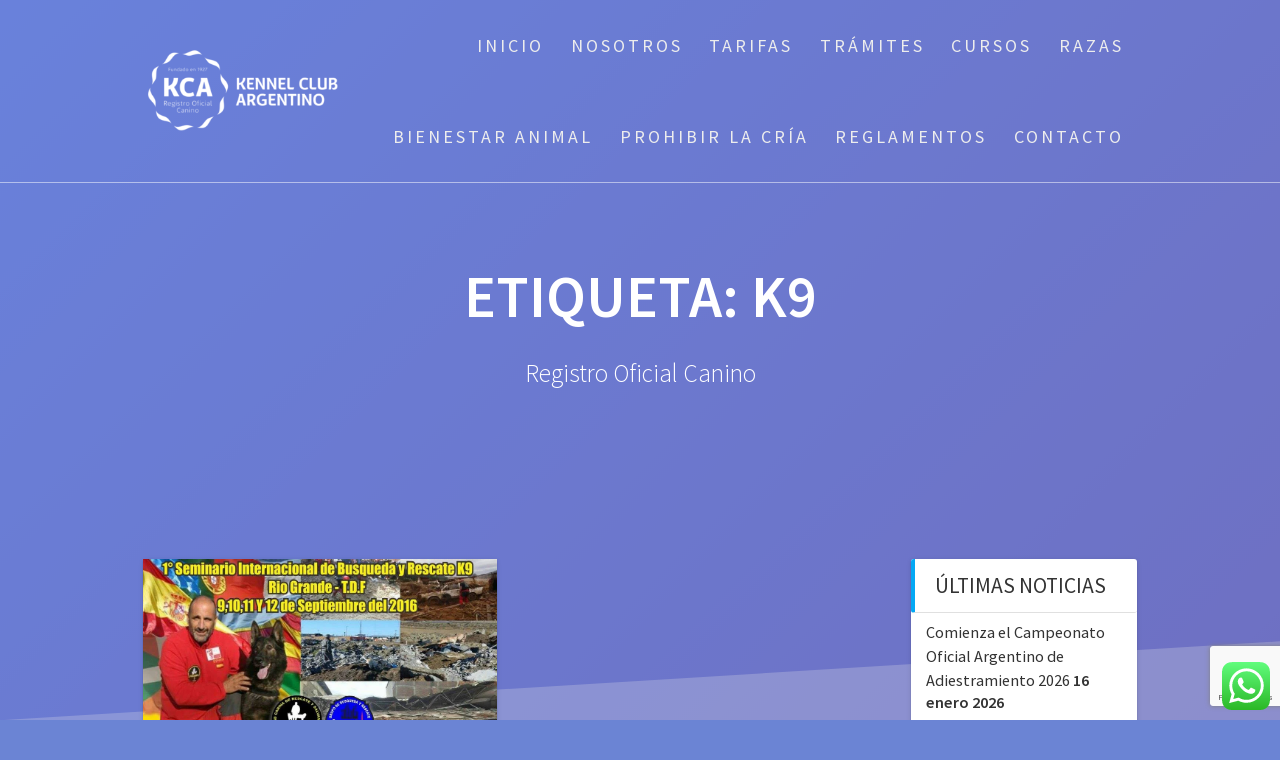

--- FILE ---
content_type: text/html; charset=UTF-8
request_url: https://kennelclubargentino.org.ar/tag/k9/
body_size: 28916
content:
<!DOCTYPE html><html dir="ltr" lang="es" prefix="og: https://ogp.me/ns#"><head>
<meta name="MobileOptimized" content="width" />
<meta name="HandheldFriendly" content="true" />
<meta name="generator" content="Drupal 8 (https://www.drupal.org)" />
<script data-no-optimize="1">var litespeed_docref=sessionStorage.getItem("litespeed_docref");litespeed_docref&&(Object.defineProperty(document,"referrer",{get:function(){return litespeed_docref}}),sessionStorage.removeItem("litespeed_docref"));</script> <meta charset="UTF-8"><meta name="viewport" content="width=device-width, initial-scale=1"><link rel="profile" href="http://gmpg.org/xfn/11"><title>K9 - Kennel Club Argentino</title><meta name="robots" content="max-image-preview:large" /><meta name="google-site-verification" content="bZg8P3sZLjkmWm37VR3upCU3sZGdz7Lwwi2radfJFuY" /><meta name="msvalidate.01" content="bZg8P3sZLjkmWm37VR3upCU3sZGdz7Lwwi2radfJFuY" /><link rel="canonical" href="https://kennelclubargentino.org.ar/tag/k9/" /> <script type="application/ld+json" class="aioseo-schema">{"@context":"https:\/\/schema.org","@graph":[{"@type":"BreadcrumbList","@id":"https:\/\/kennelclubargentino.org.ar\/tag\/k9\/#breadcrumblist","itemListElement":[{"@type":"ListItem","@id":"https:\/\/kennelclubargentino.org.ar#listItem","position":1,"name":"Home","item":"https:\/\/kennelclubargentino.org.ar","nextItem":{"@type":"ListItem","@id":"https:\/\/kennelclubargentino.org.ar\/tag\/k9\/#listItem","name":"K9"}},{"@type":"ListItem","@id":"https:\/\/kennelclubargentino.org.ar\/tag\/k9\/#listItem","position":2,"name":"K9","previousItem":{"@type":"ListItem","@id":"https:\/\/kennelclubargentino.org.ar#listItem","name":"Home"}}]},{"@type":"CollectionPage","@id":"https:\/\/kennelclubargentino.org.ar\/tag\/k9\/#collectionpage","url":"https:\/\/kennelclubargentino.org.ar\/tag\/k9\/","name":"K9 - Kennel Club Argentino","inLanguage":"es-ES","isPartOf":{"@id":"https:\/\/kennelclubargentino.org.ar\/#website"},"breadcrumb":{"@id":"https:\/\/kennelclubargentino.org.ar\/tag\/k9\/#breadcrumblist"}},{"@type":"Organization","@id":"https:\/\/kennelclubargentino.org.ar\/#organization","name":"Kennel Club Argentino","description":"Registro Oficial Canino","url":"https:\/\/kennelclubargentino.org.ar\/","telephone":"+5491123461998","logo":{"@type":"ImageObject","url":"https:\/\/kennelclubargentino.org.ar\/storage\/2018\/07\/logo-nuevo-mal-rescatado-del-pdf-Azul-y-celeste.png","@id":"https:\/\/kennelclubargentino.org.ar\/tag\/k9\/#organizationLogo","width":571,"height":674,"caption":"logo azul celeste y blanco del Kennel Club Argentino"},"image":{"@id":"https:\/\/kennelclubargentino.org.ar\/tag\/k9\/#organizationLogo"},"sameAs":["https:\/\/www.facebook.com\/kennel.argentino\/","https:\/\/www.instagram.com\/kennelclubargentino\/"]},{"@type":"WebSite","@id":"https:\/\/kennelclubargentino.org.ar\/#website","url":"https:\/\/kennelclubargentino.org.ar\/","name":"Kennel Club Argentino","description":"Registro Oficial Canino","inLanguage":"es-ES","publisher":{"@id":"https:\/\/kennelclubargentino.org.ar\/#organization"}}]}</script>  <script data-optimized="1" id="cookieyes" type="text/javascript" src="https://kennelclubargentino.org.ar/core/cache/ls/js/00dc603cce8b125f1940bc599139a6de.js"></script><meta name="dlm-version" content="5.1.6">
 <script data-cfasync="false" data-pagespeed-no-defer>window.dataLayerPYS = window.dataLayerPYS || [];</script> <script type='application/javascript'  id='pys-version-script'>console.log('PixelYourSite Free version 11.1.5.2');</script> <link rel='dns-prefetch' href='//fonts.googleapis.com' /><link href='https://fonts.gstatic.com' crossorigin rel='preconnect' /><link rel="alternate" type="application/rss+xml" title="Kennel Club Argentino &raquo; Feed" href="https://kennelclubargentino.org.ar/feed/" /><link rel="alternate" type="application/rss+xml" title="Kennel Club Argentino &raquo; Feed de los comentarios" href="https://kennelclubargentino.org.ar/comments/feed/" /><link rel="alternate" type="application/rss+xml" title="Kennel Club Argentino &raquo; Etiqueta K9 del feed" href="https://kennelclubargentino.org.ar/tag/k9/feed/" />
 <script src="//www.googletagmanager.com/gtag/js?id=G-B2XRSXCG7X"  data-cfasync="false" data-wpfc-render="false" type="text/javascript" async></script> <script data-cfasync="false" data-wpfc-render="false" type="text/javascript">var mi_version = '9.11.1';
				var mi_track_user = true;
				var mi_no_track_reason = '';
								var MonsterInsightsDefaultLocations = {"page_location":"https:\/\/kennelclubargentino.org.ar\/tag\/k9\/"};
								if ( typeof MonsterInsightsPrivacyGuardFilter === 'function' ) {
					var MonsterInsightsLocations = (typeof MonsterInsightsExcludeQuery === 'object') ? MonsterInsightsPrivacyGuardFilter( MonsterInsightsExcludeQuery ) : MonsterInsightsPrivacyGuardFilter( MonsterInsightsDefaultLocations );
				} else {
					var MonsterInsightsLocations = (typeof MonsterInsightsExcludeQuery === 'object') ? MonsterInsightsExcludeQuery : MonsterInsightsDefaultLocations;
				}

								var disableStrs = [
										'ga-disable-G-B2XRSXCG7X',
									];

				/* Function to detect opted out users */
				function __gtagTrackerIsOptedOut() {
					for (var index = 0; index < disableStrs.length; index++) {
						if (document.cookie.indexOf(disableStrs[index] + '=true') > -1) {
							return true;
						}
					}

					return false;
				}

				/* Disable tracking if the opt-out cookie exists. */
				if (__gtagTrackerIsOptedOut()) {
					for (var index = 0; index < disableStrs.length; index++) {
						window[disableStrs[index]] = true;
					}
				}

				/* Opt-out function */
				function __gtagTrackerOptout() {
					for (var index = 0; index < disableStrs.length; index++) {
						document.cookie = disableStrs[index] + '=true; expires=Thu, 31 Dec 2099 23:59:59 UTC; path=/';
						window[disableStrs[index]] = true;
					}
				}

				if ('undefined' === typeof gaOptout) {
					function gaOptout() {
						__gtagTrackerOptout();
					}
				}
								window.dataLayerPYS = window.dataLayerPYS || [];

				window.MonsterInsightsDualTracker = {
					helpers: {},
					trackers: {},
				};
				if (mi_track_user) {
					function __gtagDataLayer() {
						dataLayer.push(arguments);
					}

					function __gtagTracker(type, name, parameters) {
						if (!parameters) {
							parameters = {};
						}

						if (parameters.send_to) {
							__gtagDataLayer.apply(null, arguments);
							return;
						}

						if (type === 'event') {
														parameters.send_to = monsterinsights_frontend.v4_id;
							var hookName = name;
							if (typeof parameters['event_category'] !== 'undefined') {
								hookName = parameters['event_category'] + ':' + name;
							}

							if (typeof MonsterInsightsDualTracker.trackers[hookName] !== 'undefined') {
								MonsterInsightsDualTracker.trackers[hookName](parameters);
							} else {
								__gtagDataLayer('event', name, parameters);
							}
							
						} else {
							__gtagDataLayer.apply(null, arguments);
						}
					}

					__gtagTracker('js', new Date());
					__gtagTracker('set', {
						'developer_id.dZGIzZG': true,
											});
					if ( MonsterInsightsLocations.page_location ) {
						__gtagTracker('set', MonsterInsightsLocations);
					}
										__gtagTracker('config', 'G-B2XRSXCG7X', {"forceSSL":"true","anonymize_ip":"true"} );
										window.gtag = __gtagTracker;										(function () {
						/* https://developers.google.com/analytics/devguides/collection/analyticsjs/ */
						/* ga and __gaTracker compatibility shim. */
						var noopfn = function () {
							return null;
						};
						var newtracker = function () {
							return new Tracker();
						};
						var Tracker = function () {
							return null;
						};
						var p = Tracker.prototype;
						p.get = noopfn;
						p.set = noopfn;
						p.send = function () {
							var args = Array.prototype.slice.call(arguments);
							args.unshift('send');
							__gaTracker.apply(null, args);
						};
						var __gaTracker = function () {
							var len = arguments.length;
							if (len === 0) {
								return;
							}
							var f = arguments[len - 1];
							if (typeof f !== 'object' || f === null || typeof f.hitCallback !== 'function') {
								if ('send' === arguments[0]) {
									var hitConverted, hitObject = false, action;
									if ('event' === arguments[1]) {
										if ('undefined' !== typeof arguments[3]) {
											hitObject = {
												'eventAction': arguments[3],
												'eventCategory': arguments[2],
												'eventLabel': arguments[4],
												'value': arguments[5] ? arguments[5] : 1,
											}
										}
									}
									if ('pageview' === arguments[1]) {
										if ('undefined' !== typeof arguments[2]) {
											hitObject = {
												'eventAction': 'page_view',
												'page_path': arguments[2],
											}
										}
									}
									if (typeof arguments[2] === 'object') {
										hitObject = arguments[2];
									}
									if (typeof arguments[5] === 'object') {
										Object.assign(hitObject, arguments[5]);
									}
									if ('undefined' !== typeof arguments[1].hitType) {
										hitObject = arguments[1];
										if ('pageview' === hitObject.hitType) {
											hitObject.eventAction = 'page_view';
										}
									}
									if (hitObject) {
										action = 'timing' === arguments[1].hitType ? 'timing_complete' : hitObject.eventAction;
										hitConverted = mapArgs(hitObject);
										__gtagTracker('event', action, hitConverted);
									}
								}
								return;
							}

							function mapArgs(args) {
								var arg, hit = {};
								var gaMap = {
									'eventCategory': 'event_category',
									'eventAction': 'event_action',
									'eventLabel': 'event_label',
									'eventValue': 'event_value',
									'nonInteraction': 'non_interaction',
									'timingCategory': 'event_category',
									'timingVar': 'name',
									'timingValue': 'value',
									'timingLabel': 'event_label',
									'page': 'page_path',
									'location': 'page_location',
									'title': 'page_title',
									'referrer' : 'page_referrer',
								};
								for (arg in args) {
																		if (!(!args.hasOwnProperty(arg) || !gaMap.hasOwnProperty(arg))) {
										hit[gaMap[arg]] = args[arg];
									} else {
										hit[arg] = args[arg];
									}
								}
								return hit;
							}

							try {
								f.hitCallback();
							} catch (ex) {
							}
						};
						__gaTracker.create = newtracker;
						__gaTracker.getByName = newtracker;
						__gaTracker.getAll = function () {
							return [];
						};
						__gaTracker.remove = noopfn;
						__gaTracker.loaded = true;
						window['__gaTracker'] = __gaTracker;
					})();
									} else {
										console.log("");
					(function () {
						function __gtagTracker() {
							return null;
						}

						window['__gtagTracker'] = __gtagTracker;
						window['gtag'] = __gtagTracker;
					})();
									}</script> <style id='wp-img-auto-sizes-contain-inline-css' type='text/css'>img:is([sizes=auto i],[sizes^="auto," i]){contain-intrinsic-size:3000px 1500px}
/*# sourceURL=wp-img-auto-sizes-contain-inline-css */</style><link data-optimized="1" rel='stylesheet' id='sdm-styles-css' href='https://kennelclubargentino.org.ar/core/cache/ls/css/19bf1a0c3db41acb2a59a3d7ce322e26.css' type='text/css' media='all' /><style id='wp-emoji-styles-inline-css' type='text/css'>img.wp-smiley, img.emoji {
		display: inline !important;
		border: none !important;
		box-shadow: none !important;
		height: 1em !important;
		width: 1em !important;
		margin: 0 0.07em !important;
		vertical-align: -0.1em !important;
		background: none !important;
		padding: 0 !important;
	}
/*# sourceURL=wp-emoji-styles-inline-css */</style><link data-optimized="1" rel='stylesheet' id='wp-block-library-css' href='https://kennelclubargentino.org.ar/core/cache/ls/css/1630959fdbe5b5380490231397729330.css' type='text/css' media='all' /><style id='global-styles-inline-css' type='text/css'>:root{--wp--preset--aspect-ratio--square: 1;--wp--preset--aspect-ratio--4-3: 4/3;--wp--preset--aspect-ratio--3-4: 3/4;--wp--preset--aspect-ratio--3-2: 3/2;--wp--preset--aspect-ratio--2-3: 2/3;--wp--preset--aspect-ratio--16-9: 16/9;--wp--preset--aspect-ratio--9-16: 9/16;--wp--preset--color--black: #000000;--wp--preset--color--cyan-bluish-gray: #abb8c3;--wp--preset--color--white: #ffffff;--wp--preset--color--pale-pink: #f78da7;--wp--preset--color--vivid-red: #cf2e2e;--wp--preset--color--luminous-vivid-orange: #ff6900;--wp--preset--color--luminous-vivid-amber: #fcb900;--wp--preset--color--light-green-cyan: #7bdcb5;--wp--preset--color--vivid-green-cyan: #00d084;--wp--preset--color--pale-cyan-blue: #8ed1fc;--wp--preset--color--vivid-cyan-blue: #0693e3;--wp--preset--color--vivid-purple: #9b51e0;--wp--preset--gradient--vivid-cyan-blue-to-vivid-purple: linear-gradient(135deg,rgb(6,147,227) 0%,rgb(155,81,224) 100%);--wp--preset--gradient--light-green-cyan-to-vivid-green-cyan: linear-gradient(135deg,rgb(122,220,180) 0%,rgb(0,208,130) 100%);--wp--preset--gradient--luminous-vivid-amber-to-luminous-vivid-orange: linear-gradient(135deg,rgb(252,185,0) 0%,rgb(255,105,0) 100%);--wp--preset--gradient--luminous-vivid-orange-to-vivid-red: linear-gradient(135deg,rgb(255,105,0) 0%,rgb(207,46,46) 100%);--wp--preset--gradient--very-light-gray-to-cyan-bluish-gray: linear-gradient(135deg,rgb(238,238,238) 0%,rgb(169,184,195) 100%);--wp--preset--gradient--cool-to-warm-spectrum: linear-gradient(135deg,rgb(74,234,220) 0%,rgb(151,120,209) 20%,rgb(207,42,186) 40%,rgb(238,44,130) 60%,rgb(251,105,98) 80%,rgb(254,248,76) 100%);--wp--preset--gradient--blush-light-purple: linear-gradient(135deg,rgb(255,206,236) 0%,rgb(152,150,240) 100%);--wp--preset--gradient--blush-bordeaux: linear-gradient(135deg,rgb(254,205,165) 0%,rgb(254,45,45) 50%,rgb(107,0,62) 100%);--wp--preset--gradient--luminous-dusk: linear-gradient(135deg,rgb(255,203,112) 0%,rgb(199,81,192) 50%,rgb(65,88,208) 100%);--wp--preset--gradient--pale-ocean: linear-gradient(135deg,rgb(255,245,203) 0%,rgb(182,227,212) 50%,rgb(51,167,181) 100%);--wp--preset--gradient--electric-grass: linear-gradient(135deg,rgb(202,248,128) 0%,rgb(113,206,126) 100%);--wp--preset--gradient--midnight: linear-gradient(135deg,rgb(2,3,129) 0%,rgb(40,116,252) 100%);--wp--preset--font-size--small: 13px;--wp--preset--font-size--medium: 20px;--wp--preset--font-size--large: 36px;--wp--preset--font-size--x-large: 42px;--wp--preset--spacing--20: 0.44rem;--wp--preset--spacing--30: 0.67rem;--wp--preset--spacing--40: 1rem;--wp--preset--spacing--50: 1.5rem;--wp--preset--spacing--60: 2.25rem;--wp--preset--spacing--70: 3.38rem;--wp--preset--spacing--80: 5.06rem;--wp--preset--shadow--natural: 6px 6px 9px rgba(0, 0, 0, 0.2);--wp--preset--shadow--deep: 12px 12px 50px rgba(0, 0, 0, 0.4);--wp--preset--shadow--sharp: 6px 6px 0px rgba(0, 0, 0, 0.2);--wp--preset--shadow--outlined: 6px 6px 0px -3px rgb(255, 255, 255), 6px 6px rgb(0, 0, 0);--wp--preset--shadow--crisp: 6px 6px 0px rgb(0, 0, 0);}:where(.is-layout-flex){gap: 0.5em;}:where(.is-layout-grid){gap: 0.5em;}body .is-layout-flex{display: flex;}.is-layout-flex{flex-wrap: wrap;align-items: center;}.is-layout-flex > :is(*, div){margin: 0;}body .is-layout-grid{display: grid;}.is-layout-grid > :is(*, div){margin: 0;}:where(.wp-block-columns.is-layout-flex){gap: 2em;}:where(.wp-block-columns.is-layout-grid){gap: 2em;}:where(.wp-block-post-template.is-layout-flex){gap: 1.25em;}:where(.wp-block-post-template.is-layout-grid){gap: 1.25em;}.has-black-color{color: var(--wp--preset--color--black) !important;}.has-cyan-bluish-gray-color{color: var(--wp--preset--color--cyan-bluish-gray) !important;}.has-white-color{color: var(--wp--preset--color--white) !important;}.has-pale-pink-color{color: var(--wp--preset--color--pale-pink) !important;}.has-vivid-red-color{color: var(--wp--preset--color--vivid-red) !important;}.has-luminous-vivid-orange-color{color: var(--wp--preset--color--luminous-vivid-orange) !important;}.has-luminous-vivid-amber-color{color: var(--wp--preset--color--luminous-vivid-amber) !important;}.has-light-green-cyan-color{color: var(--wp--preset--color--light-green-cyan) !important;}.has-vivid-green-cyan-color{color: var(--wp--preset--color--vivid-green-cyan) !important;}.has-pale-cyan-blue-color{color: var(--wp--preset--color--pale-cyan-blue) !important;}.has-vivid-cyan-blue-color{color: var(--wp--preset--color--vivid-cyan-blue) !important;}.has-vivid-purple-color{color: var(--wp--preset--color--vivid-purple) !important;}.has-black-background-color{background-color: var(--wp--preset--color--black) !important;}.has-cyan-bluish-gray-background-color{background-color: var(--wp--preset--color--cyan-bluish-gray) !important;}.has-white-background-color{background-color: var(--wp--preset--color--white) !important;}.has-pale-pink-background-color{background-color: var(--wp--preset--color--pale-pink) !important;}.has-vivid-red-background-color{background-color: var(--wp--preset--color--vivid-red) !important;}.has-luminous-vivid-orange-background-color{background-color: var(--wp--preset--color--luminous-vivid-orange) !important;}.has-luminous-vivid-amber-background-color{background-color: var(--wp--preset--color--luminous-vivid-amber) !important;}.has-light-green-cyan-background-color{background-color: var(--wp--preset--color--light-green-cyan) !important;}.has-vivid-green-cyan-background-color{background-color: var(--wp--preset--color--vivid-green-cyan) !important;}.has-pale-cyan-blue-background-color{background-color: var(--wp--preset--color--pale-cyan-blue) !important;}.has-vivid-cyan-blue-background-color{background-color: var(--wp--preset--color--vivid-cyan-blue) !important;}.has-vivid-purple-background-color{background-color: var(--wp--preset--color--vivid-purple) !important;}.has-black-border-color{border-color: var(--wp--preset--color--black) !important;}.has-cyan-bluish-gray-border-color{border-color: var(--wp--preset--color--cyan-bluish-gray) !important;}.has-white-border-color{border-color: var(--wp--preset--color--white) !important;}.has-pale-pink-border-color{border-color: var(--wp--preset--color--pale-pink) !important;}.has-vivid-red-border-color{border-color: var(--wp--preset--color--vivid-red) !important;}.has-luminous-vivid-orange-border-color{border-color: var(--wp--preset--color--luminous-vivid-orange) !important;}.has-luminous-vivid-amber-border-color{border-color: var(--wp--preset--color--luminous-vivid-amber) !important;}.has-light-green-cyan-border-color{border-color: var(--wp--preset--color--light-green-cyan) !important;}.has-vivid-green-cyan-border-color{border-color: var(--wp--preset--color--vivid-green-cyan) !important;}.has-pale-cyan-blue-border-color{border-color: var(--wp--preset--color--pale-cyan-blue) !important;}.has-vivid-cyan-blue-border-color{border-color: var(--wp--preset--color--vivid-cyan-blue) !important;}.has-vivid-purple-border-color{border-color: var(--wp--preset--color--vivid-purple) !important;}.has-vivid-cyan-blue-to-vivid-purple-gradient-background{background: var(--wp--preset--gradient--vivid-cyan-blue-to-vivid-purple) !important;}.has-light-green-cyan-to-vivid-green-cyan-gradient-background{background: var(--wp--preset--gradient--light-green-cyan-to-vivid-green-cyan) !important;}.has-luminous-vivid-amber-to-luminous-vivid-orange-gradient-background{background: var(--wp--preset--gradient--luminous-vivid-amber-to-luminous-vivid-orange) !important;}.has-luminous-vivid-orange-to-vivid-red-gradient-background{background: var(--wp--preset--gradient--luminous-vivid-orange-to-vivid-red) !important;}.has-very-light-gray-to-cyan-bluish-gray-gradient-background{background: var(--wp--preset--gradient--very-light-gray-to-cyan-bluish-gray) !important;}.has-cool-to-warm-spectrum-gradient-background{background: var(--wp--preset--gradient--cool-to-warm-spectrum) !important;}.has-blush-light-purple-gradient-background{background: var(--wp--preset--gradient--blush-light-purple) !important;}.has-blush-bordeaux-gradient-background{background: var(--wp--preset--gradient--blush-bordeaux) !important;}.has-luminous-dusk-gradient-background{background: var(--wp--preset--gradient--luminous-dusk) !important;}.has-pale-ocean-gradient-background{background: var(--wp--preset--gradient--pale-ocean) !important;}.has-electric-grass-gradient-background{background: var(--wp--preset--gradient--electric-grass) !important;}.has-midnight-gradient-background{background: var(--wp--preset--gradient--midnight) !important;}.has-small-font-size{font-size: var(--wp--preset--font-size--small) !important;}.has-medium-font-size{font-size: var(--wp--preset--font-size--medium) !important;}.has-large-font-size{font-size: var(--wp--preset--font-size--large) !important;}.has-x-large-font-size{font-size: var(--wp--preset--font-size--x-large) !important;}
/*# sourceURL=global-styles-inline-css */</style><style id='core-block-supports-inline-css' type='text/css'>/**
 * Core styles: block-supports
 */

/*# sourceURL=core-block-supports-inline-css */</style><style id='classic-theme-styles-inline-css' type='text/css'>/**
 * These rules are needed for backwards compatibility.
 * They should match the button element rules in the base theme.json file.
 */
.wp-block-button__link {
	color: #ffffff;
	background-color: #32373c;
	border-radius: 9999px; /* 100% causes an oval, but any explicit but really high value retains the pill shape. */

	/* This needs a low specificity so it won't override the rules from the button element if defined in theme.json. */
	box-shadow: none;
	text-decoration: none;

	/* The extra 2px are added to size solids the same as the outline versions.*/
	padding: calc(0.667em + 2px) calc(1.333em + 2px);

	font-size: 1.125em;
}

.wp-block-file__button {
	background: #32373c;
	color: #ffffff;
	text-decoration: none;
}

/*# sourceURL=/wp-includes/css/classic-themes.css */</style><link data-optimized="1" rel='stylesheet' id='ccw_main_css-css' href='https://kennelclubargentino.org.ar/core/cache/ls/css/c4c900f4afd1530d05cfc22fa6efba83.css' type='text/css' media='all' /><link data-optimized="1" rel='stylesheet' id='contact-form-7-css' href='https://kennelclubargentino.org.ar/core/cache/ls/css/c42beb7a74117fe709af52266e6bd5c9.css' type='text/css' media='all' /><link data-optimized="1" rel='stylesheet' id='wpsm_ac-font-awesome-front-css' href='https://kennelclubargentino.org.ar/core/cache/ls/css/4e38c1948369328d19ed0e882656d67a.css' type='text/css' media='all' /><link data-optimized="1" rel='stylesheet' id='wpsm_ac_bootstrap-front-css' href='https://kennelclubargentino.org.ar/core/cache/ls/css/818ee09a102e9be96d29a4ad1d99ca67.css' type='text/css' media='all' /><link data-optimized="1" rel='stylesheet' id='wpcf7-redirect-script-frontend-css' href='https://kennelclubargentino.org.ar/core/cache/ls/css/d76f18aa162840ed685bf7692924d3b7.css' type='text/css' media='all' /><link rel='stylesheet' id='one-page-express-fonts-css' href='https://fonts.googleapis.com/css?family=Source+Sans+Pro%3A200%2Cnormal%2C300%2C600%2C700%7CPlayfair+Display%3Aregular%2Citalic%2C700%2C900&#038;subset=latin%2Clatin-ext' type='text/css' media='all' /><link data-optimized="1" rel='stylesheet' id='one-page-express-style-css' href='https://kennelclubargentino.org.ar/core/cache/ls/css/b9078692bc20343ee85a358fcee21118.css' type='text/css' media='all' /><style id='one-page-express-style-inline-css' type='text/css'>img.logo.dark, img.custom-logo{max-height:135px;}
/*# sourceURL=one-page-express-style-inline-css */</style><link data-optimized="1" rel='stylesheet' id='one-page-express-font-awesome-css' href='https://kennelclubargentino.org.ar/core/cache/ls/css/c6b69fd5b48f12ce03b770d4c8f6ed5f.css' type='text/css' media='all' /><link data-optimized="1" rel='stylesheet' id='one-page-express-font-awesome-extra-css' href='https://kennelclubargentino.org.ar/core/cache/ls/css/be448327f4899b586724199c3a38f1ad.css' type='text/css' media='all' /><link data-optimized="1" rel='stylesheet' id='one-page-express-animate-css' href='https://kennelclubargentino.org.ar/core/cache/ls/css/64ccaebfa3c265f8fca6973999e9fed3.css' type='text/css' media='all' /><link data-optimized="1" rel='stylesheet' id='one-page-express-webgradients-css' href='https://kennelclubargentino.org.ar/core/cache/ls/css/0940925d51e7343debe83b549772788b.css' type='text/css' media='all' /><link data-optimized="1" rel='stylesheet' id='jquery-lazyloadxt-spinner-css-css' href='https://kennelclubargentino.org.ar/core/cache/ls/css/1b380266bcb0d255d73bcb3f8ab5c5c4.css' type='text/css' media='all' /><link data-optimized="1" rel='stylesheet' id='a3a3_lazy_load-css' href='https://kennelclubargentino.org.ar/core/cache/ls/css/85a711a49a7e249913b47139e64bd6ba.css' type='text/css' media='all' /><link data-optimized="1" rel='stylesheet' id='kirki-styles-one_page_express-css' href='https://kennelclubargentino.org.ar/core/cache/ls/css/d03fcbcaa909525ad0e96203e7918131.css' type='text/css' media='all' /><style id='kirki-styles-one_page_express-inline-css' type='text/css'>.header-homepage.color-overlay:before{background-color:#6B84D4;opacity:0.29;}.header-homepage + .header-separator svg{height:184px!important;}.header.color-overlay:before{background-color:#6B84D4;opacity:0.64;}.header-separator svg{height:170px!important;}.inner-header-description{padding-top:8%;padding-bottom:8%;}.header-homepage .header-description-row{padding-top:12%;padding-bottom:12%;}@media only screen and (min-width: 768px){.inner-header-description{text-align:center;}.header-content .align-holder{text-align:right!important;}.header-content{width:63%!important;}}
/*# sourceURL=kirki-styles-one_page_express-inline-css */</style> <script type="text/javascript" src="https://kennelclubargentino.org.ar/core/modulos/974388b53b/assets/js/frontend-gtag.js" id="monsterinsights-frontend-script-js" async="async" data-wp-strategy="async"></script> <script data-cfasync="false" data-wpfc-render="false" type="text/javascript" id='monsterinsights-frontend-script-js-extra'>/*  */
var monsterinsights_frontend = {"js_events_tracking":"true","download_extensions":"doc,pdf,ppt,zip,xls,docx,pptx,xlsx","inbound_paths":"[]","home_url":"https:\/\/kennelclubargentino.org.ar","hash_tracking":"false","v4_id":"G-B2XRSXCG7X"};/*  */</script> <script data-optimized="1" type="text/javascript" id="jquery-core-js-extra">var pysFacebookRest={"restApiUrl":"https://kennelclubargentino.org.ar/wp-json/pys-facebook/v1/event","debug":""}</script> <script type="text/javascript" src="https://kennelclubargentino.org.ar/lib/js/jquery/jquery.js" id="jquery-core-js"></script> <script data-optimized="1" type="text/javascript" src="https://kennelclubargentino.org.ar/core/cache/ls/js/c960b2cfd18b2d7eb620c1e8ddf4a4b7.js" id="jquery-migrate-js"></script> <script data-optimized="1" type="text/javascript" id="sdm-scripts-js-extra">var sdm_ajax_script={"ajaxurl":"https://kennelclubargentino.org.ar/wp-admin/admin-ajax.php"}</script> <script data-optimized="1" type="text/javascript" src="https://kennelclubargentino.org.ar/core/cache/ls/js/31c125be4dbdee48b1553200b0c856cb.js" id="sdm-scripts-js"></script> <script data-optimized="1" type="text/javascript" src="https://kennelclubargentino.org.ar/core/cache/ls/js/c93561b04c0077d7fc2fe31069953f9f.js" id="one-page-express-smoothscroll-js"></script> <script data-optimized="1" type="text/javascript" src="https://kennelclubargentino.org.ar/core/cache/ls/js/c987e31b4fc5fdcb82f219b392500eaa.js" id="jquery-bind-first-js"></script> <script data-optimized="1" type="text/javascript" src="https://kennelclubargentino.org.ar/core/cache/ls/js/9ea40ed79fc1569b697f6fca86406c3e.js" id="js-cookie-pys-js"></script> <script data-optimized="1" type="text/javascript" src="https://kennelclubargentino.org.ar/core/cache/ls/js/cdb7448e7105f6b4bc99c5c44f881e7c.js" id="js-tld-js"></script> <script type="text/javascript" id="pys-js-extra">/*  */
var pysOptions = {"staticEvents":{"facebook":{"init_event":[{"delay":0,"type":"static","ajaxFire":false,"name":"PageView","pixelIds":["1422167442514619"],"eventID":"7a689259-7ce8-4979-b3e9-6a452d9d295b","params":{"page_title":"K9","post_type":"tag","post_id":348,"plugin":"PixelYourSite","user_role":"guest","event_url":"kennelclubargentino.org.ar/tag/k9/"},"e_id":"init_event","ids":[],"hasTimeWindow":false,"timeWindow":0,"woo_order":"","edd_order":""}]}},"dynamicEvents":[],"triggerEvents":[],"triggerEventTypes":[],"facebook":{"pixelIds":["1422167442514619"],"advancedMatching":{"external_id":"adceeeecdcaecbabeeaefdafcf"},"advancedMatchingEnabled":true,"removeMetadata":false,"wooVariableAsSimple":false,"serverApiEnabled":true,"wooCRSendFromServer":false,"send_external_id":null,"enabled_medical":false,"do_not_track_medical_param":["event_url","post_title","page_title","landing_page","content_name","categories","category_name","tags"],"meta_ldu":false},"ga":{"trackingIds":["G-M1ESZR3LZT"],"commentEventEnabled":true,"downloadEnabled":true,"formEventEnabled":true,"crossDomainEnabled":false,"crossDomainAcceptIncoming":false,"crossDomainDomains":[],"isDebugEnabled":[],"serverContainerUrls":{"G-M1ESZR3LZT":{"enable_server_container":"","server_container_url":"","transport_url":""}},"additionalConfig":{"G-M1ESZR3LZT":{"first_party_collection":true}},"disableAdvertisingFeatures":false,"disableAdvertisingPersonalization":false,"wooVariableAsSimple":true,"custom_page_view_event":false},"debug":"","siteUrl":"https://kennelclubargentino.org.ar","ajaxUrl":"https://kennelclubargentino.org.ar/wp-admin/admin-ajax.php","ajax_event":"6f9d71962b","enable_remove_download_url_param":"1","cookie_duration":"7","last_visit_duration":"60","enable_success_send_form":"","ajaxForServerEvent":"1","ajaxForServerStaticEvent":"1","useSendBeacon":"1","send_external_id":"1","external_id_expire":"180","track_cookie_for_subdomains":"1","google_consent_mode":"1","gdpr":{"ajax_enabled":false,"all_disabled_by_api":false,"facebook_disabled_by_api":false,"analytics_disabled_by_api":false,"google_ads_disabled_by_api":false,"pinterest_disabled_by_api":false,"bing_disabled_by_api":false,"reddit_disabled_by_api":false,"externalID_disabled_by_api":false,"facebook_prior_consent_enabled":true,"analytics_prior_consent_enabled":true,"google_ads_prior_consent_enabled":null,"pinterest_prior_consent_enabled":true,"bing_prior_consent_enabled":true,"cookiebot_integration_enabled":false,"cookiebot_facebook_consent_category":"marketing","cookiebot_analytics_consent_category":"statistics","cookiebot_tiktok_consent_category":"marketing","cookiebot_google_ads_consent_category":"marketing","cookiebot_pinterest_consent_category":"marketing","cookiebot_bing_consent_category":"marketing","consent_magic_integration_enabled":false,"real_cookie_banner_integration_enabled":false,"cookie_notice_integration_enabled":false,"cookie_law_info_integration_enabled":false,"analytics_storage":{"enabled":true,"value":"granted","filter":false},"ad_storage":{"enabled":true,"value":"granted","filter":false},"ad_user_data":{"enabled":true,"value":"granted","filter":false},"ad_personalization":{"enabled":true,"value":"granted","filter":false}},"cookie":{"disabled_all_cookie":false,"disabled_start_session_cookie":false,"disabled_advanced_form_data_cookie":false,"disabled_landing_page_cookie":false,"disabled_first_visit_cookie":false,"disabled_trafficsource_cookie":false,"disabled_utmTerms_cookie":false,"disabled_utmId_cookie":false},"tracking_analytics":{"TrafficSource":"direct","TrafficLanding":"undefined","TrafficUtms":[],"TrafficUtmsId":[]},"GATags":{"ga_datalayer_type":"default","ga_datalayer_name":"dataLayerPYS"},"woo":{"enabled":false},"edd":{"enabled":false},"cache_bypass":"1768732529"};
//# sourceURL=pys-js-extra
/*  */</script> <script data-optimized="1" type="text/javascript" src="https://kennelclubargentino.org.ar/core/cache/ls/js/e08cd474625197bbf09713d27556f6a6.js" id="pys-js"></script> <meta name="abstract" content="Registro Oficial Canino de la República Argentina | Pedigree"><meta name="author" content="Kennel Club Argentino"><meta name="classification" content="Noticias Oficiales de la actividad cinologica argentina. Pedigree Oficial de la Argentina."><meta name="copyright" content="Copyright Kennel Club Argentino - Todos los derechos reservados"><meta name="designer" content="Kennel Club Argentino"><meta name="distribution" content="Global"><meta name="language" content="es-ES"><meta name="publisher" content="Kennel Club Argentino"><meta name="rating" content="General"><meta name="resource-type" content="Documento"><meta name="revisit-after" content="1"><meta name="subject" content="Eventos, Exposiciones, Funcionalidad en Razas, Grupo I - ACW, Grupo II - ACW, Grupo III - ACW, Grupo IV - ACW, Grupo V - ACW, Grupo VI - ACW, Grupo VII - ACW, Jornadas de Registros Inicales, Noticias, Pastoreo con Perros, Razas de Perros, Seminarios y Cursos, Sin categoría"><meta name="robots" content="index"><meta name="Kennel Club Argentino" content="Registro Genealogico Oficial de la República Argentina. El pedigree legal de tu perro de pua raza"><style data-name="overlap">@media only screen and (min-width: 768px) {
				.header-homepage {
					padding-bottom: 200px;
				}

				.homepage-template .content {
					position: relative;
					z-index: 10;
				}

				.homepage-template .page-content div[data-overlap]:first-of-type>div:first-of-type {
					margin-top: -200px;
					background: transparent !important;
				}
			}</style>
 <script>!function(f,b,e,v,n,t,s){if(f.fbq)return;n=f.fbq=function(){n.callMethod?n.callMethod.apply(n,arguments):n.queue.push(arguments)};if(!f._fbq)f._fbq=n;n.push=n;n.loaded=!0;n.version='2.0';n.queue=[];t=b.createElement(e);t.async=!0;t.src=v;s=b.getElementsByTagName(e)[0];s.parentNode.insertBefore(t,s)}(window,document,'script','https://connect.facebook.net/en_US/fbevents.js');fbq('init','1388193791288696');fbq('track','PageView')</script> <noscript><img height="1" width="1" src="https://www.facebook.com/tr?id=1388193791288696&ev=PageView&noscript=1" /></noscript><meta name="ti-site-data" content="[base64]" /><style data-name="overlap">@media only screen and (min-width: 768px) {
                .blog .content,
                .archive .content,
                .single-post .content {
                    position: relative;
                    z-index: 10;
                }

                .blog .content > .gridContainer > .row,
                .archive .content > .gridContainer > .row,
                .single-post .content > .gridContainer > .row {
                    margin-top: -300px;
                    background: transparent !important;
                }

                .blog .header,
                .archive .header,
                .single-post .header {
                    padding-bottom: 300px;
                }
            }</style><style>@media only screen and (min-width: 768px) {
            .align-container {
                margin: auto 0  auto  auto            }
        }</style><style type="text/css" id="custom-background-css">body.custom-background { background-color: #6b84d4; background-image: url("https://kennelclubargentino.org.ar/storage/2024/01/grupo-perros-KCA-prueba.jpg"); background-position: center center; background-size: contain; background-repeat: no-repeat; background-attachment: fixed; }</style><link rel="icon" href="https://kennelclubargentino.org.ar/storage/2020/08/cropped-fabicon1-32x32.png" sizes="32x32" /><link rel="icon" href="https://kennelclubargentino.org.ar/storage/2020/08/cropped-fabicon1-192x192.png" sizes="192x192" /><link rel="apple-touch-icon" href="https://kennelclubargentino.org.ar/storage/2020/08/cropped-fabicon1-180x180.png" /><meta name="msapplication-TileImage" content="https://kennelclubargentino.org.ar/storage/2020/08/cropped-fabicon1-270x270.png" /></head><body class="archive tag tag-k9 tag-348 custom-background wp-custom-logo wp-theme-one-page-express"><div id="opex-overlap-custom-background-to-remove"
style="position: absolute; top: 0; background-color: #FFF; min-height: 100vh; min-width: 100vw;"></div><style>.screen-reader-text[href="#page-content"]:focus {
            background-color: #f1f1f1;
            border-radius: 3px;
            box-shadow: 0 0 2px 2px rgba(0, 0, 0, 0.6);
            clip: auto !important;
            clip-path: none;
            color: #21759b;

        }</style><a class="skip-link screen-reader-text"
href="#page-content">Saltar al contenido</a><div class="header-top boxed bordered"  data-sticky='0'  data-sticky-mobile='1'  data-sticky-to='top' ><div class="navigation-wrapper ope-inner-page gridContainer"><div class="logo_col">
<a href="https://kennelclubargentino.org.ar/" class="logo-link dark" rel="home" itemprop="url"><img data-lazyloaded="1" src="[data-uri]" width="285" height="135" data-src="https://kennelclubargentino.org.ar/storage/2024/01/logo-Kennel-Club-Argentino-fondo-blanco.png" class="logo dark" alt="logo Kennel Club Argentino fondo blanco" itemprop="logo" decoding="async" /><noscript><img width="285" height="135" src="https://kennelclubargentino.org.ar/storage/2024/01/logo-Kennel-Club-Argentino-fondo-blanco.png" class="logo dark" alt="logo Kennel Club Argentino fondo blanco" itemprop="logo" decoding="async" /></noscript></a><a href="https://kennelclubargentino.org.ar/" class="custom-logo-link" rel="home"><img data-lazyloaded="1" src="[data-uri]" width="285" height="135" data-src="https://kennelclubargentino.org.ar/storage/2024/01/logo-Kennel-Club-Argentino-fondo-transparente.png" class="custom-logo" alt="logo Kennel Club Argentino fondo transparente" decoding="async" /><noscript><img width="285" height="135" src="https://kennelclubargentino.org.ar/storage/2024/01/logo-Kennel-Club-Argentino-fondo-transparente.png" class="custom-logo" alt="logo Kennel Club Argentino fondo transparente" decoding="async" /></noscript></a></div><div class="main_menu_col"><div id="drop_mainmenu_container" class="menu-inicio-container"><ul id="drop_mainmenu" class="fm2_drop_mainmenu"><li id="menu-item-508" class="menu-item menu-item-type-custom menu-item-object-custom menu-item-508"><a href="http://www.kennelclubargentino.org.ar/">Inicio</a></li><li id="menu-item-525" class="menu-item menu-item-type-post_type menu-item-object-page menu-item-has-children menu-item-525"><a href="https://kennelclubargentino.org.ar/historia-del-kennel-club/">Nosotros</a><ul class="sub-menu"><li id="menu-item-604" class="menu-item menu-item-type-post_type menu-item-object-page menu-item-has-children menu-item-604"><a href="https://kennelclubargentino.org.ar/historia-del-kennel-club/">Historia del Kennel Club</a><ul class="sub-menu"><li id="menu-item-1154" class="menu-item menu-item-type-post_type menu-item-object-page menu-item-1154"><a href="https://kennelclubargentino.org.ar/nuestra-oficialidad-kca/">Nuestra Oficialidad</a></li></ul></li><li id="menu-item-530" class="menu-item menu-item-type-post_type menu-item-object-page menu-item-has-children menu-item-530"><a href="https://kennelclubargentino.org.ar/historia-del-kennel-club/historia-de-los-registros-genealogicos/">Historia de los Registros Genealógicos</a><ul class="sub-menu"><li id="menu-item-648" class="menu-item menu-item-type-post_type menu-item-object-page menu-item-648"><a href="https://kennelclubargentino.org.ar/concenso-de-monaco-1943/">Concenso de Mónaco – 1943</a></li></ul></li><li id="menu-item-560" class="menu-item menu-item-type-post_type menu-item-object-page menu-item-560"><a href="https://kennelclubargentino.org.ar/marca-kennel/">Marca Kennel Club</a></li><li id="menu-item-1040" class="menu-item menu-item-type-post_type menu-item-object-post menu-item-1040"><a href="https://kennelclubargentino.org.ar/museo-virtual-del-kennel-club-argentino-46/">Museo Virtual del Kennel Club Argentino</a></li><li id="menu-item-6119" class="menu-item menu-item-type-post_type menu-item-object-page menu-item-has-children menu-item-6119"><a href="https://kennelclubargentino.org.ar/legalidad-propiedad-de-caninos/">Legalidad Jurídica en la Propiedad de Caninos de Raza</a><ul class="sub-menu"><li id="menu-item-6192" class="menu-item menu-item-type-post_type menu-item-object-post menu-item-6192"><a href="https://kennelclubargentino.org.ar/tu-perro-sea-certificado-por-kca/">¿Qué significa que tu perro sea certificado por el KCA?</a></li></ul></li><li id="menu-item-6244" class="menu-item menu-item-type-post_type menu-item-object-page menu-item-6244"><a href="https://kennelclubargentino.org.ar/asesoramiento-frente-a-reclamos/">Asesoramiento Legal Frente a Reclamos</a></li><li id="menu-item-978" class="menu-item menu-item-type-post_type menu-item-object-post menu-item-has-children menu-item-978"><a href="https://kennelclubargentino.org.ar/que-es-un-registro-inicial-55/">¿Qué es un Registro Inicial ?</a><ul class="sub-menu"><li id="menu-item-5722" class="menu-item menu-item-type-post_type menu-item-object-post menu-item-5722"><a href="https://kennelclubargentino.org.ar/como-hacer-los-papeles-a-un-perro/">¿Cómo hacer los papeles a un perro?</a></li><li id="menu-item-981" class="menu-item menu-item-type-post_type menu-item-object-page menu-item-981"><a href="https://kennelclubargentino.org.ar/por-que-lo-hacemos/">¿Por qué lo Hacemos?</a></li><li id="menu-item-1118" class="menu-item menu-item-type-post_type menu-item-object-post menu-item-1118"><a href="https://kennelclubargentino.org.ar/significado-de-pedigree/">Significado de Pedigree</a></li><li id="menu-item-6476" class="menu-item menu-item-type-post_type menu-item-object-post menu-item-6476"><a href="https://kennelclubargentino.org.ar/como-tener-un-criadero-oficial-de-perros/">¿Cómo tener un Criadero Oficial de Perros?</a></li></ul></li><li id="menu-item-4104" class="menu-item menu-item-type-custom menu-item-object-custom menu-item-4104"><a href="https://kennelclubcursos.com">Cursos online</a></li></ul></li><li id="menu-item-2291" class="menu-item menu-item-type-post_type menu-item-object-page menu-item-2291"><a href="https://kennelclubargentino.org.ar/lista-de-precios/">Tarifas</a></li><li id="menu-item-602" class="menu-item menu-item-type-post_type menu-item-object-page menu-item-has-children menu-item-602"><a href="https://kennelclubargentino.org.ar/inscrpciones-online/">Trámites</a><ul class="sub-menu"><li id="menu-item-835" class="menu-item menu-item-type-post_type menu-item-object-page menu-item-835"><a href="https://kennelclubargentino.org.ar/formulario-unico/">Formularios PDF</a></li><li id="menu-item-603" class="menu-item menu-item-type-post_type menu-item-object-page menu-item-603"><a href="https://kennelclubargentino.org.ar/inscrpciones-online/inscripcion-de-criadero/">Inscripción de Criadero</a></li><li id="menu-item-1932" class="menu-item menu-item-type-post_type menu-item-object-page menu-item-1932"><a href="https://kennelclubargentino.org.ar/formulario-unico-via-e-mail/">Formulario Único / Incripción de Camada</a></li><li id="menu-item-6337" class="menu-item menu-item-type-post_type menu-item-object-page menu-item-6337"><a href="https://kennelclubargentino.org.ar/denuncia-de-servicio-dueno-del-macho/">Denuncia de Servicio Dueño del Macho</a></li><li id="menu-item-4899" class="menu-item menu-item-type-post_type menu-item-object-page menu-item-4899"><a href="https://kennelclubargentino.org.ar/transferencia-online/">Transferencia Online</a></li><li id="menu-item-6081" class="menu-item menu-item-type-post_type menu-item-object-page menu-item-6081"><a href="https://kennelclubargentino.org.ar/formulario-registros-iniciales/">Formulario para Registros Iniciales</a></li><li id="menu-item-6879" class="menu-item menu-item-type-post_type menu-item-object-page menu-item-6879"><a href="https://kennelclubargentino.org.ar/denuncia-de-venta-de-canino/">Denuncia de Venta de Canino</a></li><li id="menu-item-11146" class="menu-item menu-item-type-post_type menu-item-object-page menu-item-11146"><a href="https://kennelclubargentino.org.ar/registro-inicial-del-pastor-barbucho-patagonico/">Registro Inicial del Pastor Barbucho Patagónico</a></li></ul></li><li id="menu-item-10001" class="menu-item menu-item-type-custom menu-item-object-custom menu-item-has-children menu-item-10001"><a href="#">Cursos</a><ul class="sub-menu"><li id="menu-item-10003" class="menu-item menu-item-type-post_type menu-item-object-page menu-item-10003"><a href="https://kennelclubargentino.org.ar/curso-de-primeros-auxilios-canino/">Curso de Primeros Auxilios Canino</a></li><li id="menu-item-10002" class="menu-item menu-item-type-post_type menu-item-object-page menu-item-10002"><a href="https://kennelclubargentino.org.ar/curso-de-crianza-canina-profesional/">Curso de Crianza Canina Profesional</a></li><li id="menu-item-10810" class="menu-item menu-item-type-post_type menu-item-object-page menu-item-10810"><a href="https://kennelclubargentino.org.ar/curso-de-genetica-para-criadores-de-perros/">Curso de Genética para Criadores de Perros</a></li><li id="menu-item-11428" class="menu-item menu-item-type-post_type menu-item-object-page menu-item-11428"><a href="https://kennelclubargentino.org.ar/curso-de-adiestramiento-canino/">Curso de Adiestramiento Canino</a></li></ul></li><li id="menu-item-4325" class="menu-item menu-item-type-post_type menu-item-object-post menu-item-has-children menu-item-4325"><a href="https://kennelclubargentino.org.ar/grupos-caninos/">Razas</a><ul class="sub-menu"><li id="menu-item-11145" class="menu-item menu-item-type-post_type menu-item-object-page menu-item-11145"><a href="https://kennelclubargentino.org.ar/grupos-caninos/">Grupos Caninos</a></li><li id="menu-item-7404" class="menu-item menu-item-type-post_type menu-item-object-page menu-item-7404"><a href="https://kennelclubargentino.org.ar/patrones-en-los-perros-dibujo/">Patrón de los mantos de los Perros (dibujo de los mantos)</a></li></ul></li><li id="menu-item-11637" class="menu-item menu-item-type-post_type menu-item-object-page menu-item-11637"><a href="https://kennelclubargentino.org.ar/bienestar-animal-recursos-y-enlaces/">Bienestar Animal</a></li><li id="menu-item-11863" class="menu-item menu-item-type-post_type menu-item-object-page menu-item-11863"><a href="https://kennelclubargentino.org.ar/prohibir-la-cria-de-perros-no-es-una-solucion/">Prohibir la cría</a></li><li id="menu-item-620" class="menu-item menu-item-type-post_type menu-item-object-page menu-item-has-children menu-item-620"><a href="https://kennelclubargentino.org.ar/reglamentos/">Reglamentos</a><ul class="sub-menu"><li id="menu-item-10912" class="menu-item menu-item-type-post_type menu-item-object-page menu-item-10912"><a href="https://kennelclubargentino.org.ar/libreta-de-bienestar-animal/">Libreta de Bienestar Animal®</a></li><li id="menu-item-665" class="menu-item menu-item-type-post_type menu-item-object-page menu-item-has-children menu-item-665"><a href="https://kennelclubargentino.org.ar/reglamento-de-criadero/">Reglamento de Criadero y Crianza</a><ul class="sub-menu"><li id="menu-item-666" class="menu-item menu-item-type-post_type menu-item-object-page menu-item-666"><a href="https://kennelclubargentino.org.ar/reglamento-de-criadero/anexo-i-categorias-y-duracion-de-criaderos/">Anexo I – Categorías y Duración de Criaderos</a></li></ul></li><li id="menu-item-8928" class="menu-item menu-item-type-post_type menu-item-object-page menu-item-8928"><a href="https://kennelclubargentino.org.ar/normas-de-excelencia-del-kennel-club-argentino/">Normas de excelencia del KCA</a></li><li id="menu-item-10253" class="menu-item menu-item-type-post_type menu-item-object-page menu-item-10253"><a href="https://kennelclubargentino.org.ar/reglamento-de-afiliacion-para-asociaciones-y-agrupaciones/">Reglamento de Afiliación para Asociaciones y Agrupaciones</a></li><li id="menu-item-10121" class="menu-item menu-item-type-post_type menu-item-object-page menu-item-has-children menu-item-10121"><a href="https://kennelclubargentino.org.ar/reglamento-de-jueces-juezas-eventos-y-titulos-otorgados/">Reglamento De Jueces, Juezas, Eventos y Títulos Otorgados</a><ul class="sub-menu"><li id="menu-item-10185" class="menu-item menu-item-type-post_type menu-item-object-page menu-item-10185"><a href="https://kennelclubargentino.org.ar/planilla-de-solicitud-de-permiso-o-auspicio-para-evento-2/">Planilla de Solicitud de Permiso o Auspicio para Evento</a></li><li id="menu-item-10186" class="menu-item menu-item-type-post_type menu-item-object-page menu-item-10186"><a href="https://kennelclubargentino.org.ar/planilla-de-solicitud-de-juez-o-jueza-y-compromiso-de-gastos/">Planilla de Solicitud  de Juez o Jueza y Compromiso de Gastos</a></li><li id="menu-item-10184" class="menu-item menu-item-type-post_type menu-item-object-page menu-item-10184"><a href="https://kennelclubargentino.org.ar/compromiso-definitivo-de-gastos-del-organizador-del-evento-para-juez-o-jueza/">Compromiso Definitivo de Gastos del Organizador del Evento para Juez o Jueza</a></li><li id="menu-item-10197" class="menu-item menu-item-type-post_type menu-item-object-page menu-item-10197"><a href="https://kennelclubargentino.org.ar/carta-de-aceptacion-de-juzgamiento-2/">Carta de Aceptación de Juzgamiento</a></li></ul></li><li id="menu-item-10213" class="menu-item menu-item-type-post_type menu-item-object-page menu-item-has-children menu-item-10213"><a href="https://kennelclubargentino.org.ar/reglamento-de-bienestar-animal-en-eventos/">Reglamento de Bienestar Animal en Eventos</a><ul class="sub-menu"><li id="menu-item-10224" class="menu-item menu-item-type-post_type menu-item-object-page menu-item-10224"><a href="https://kennelclubargentino.org.ar/protocolo-para-participacion-en-eventos-del-kennel-club-argentino/">Protocolo para Participación en Eventos del Kennel Club Argentino</a></li><li id="menu-item-10234" class="menu-item menu-item-type-post_type menu-item-object-page menu-item-10234"><a href="https://kennelclubargentino.org.ar/protocolo-para-garantizar-el-bienestar-en-climas-calidos-durante-eventos-caninos/">Protocolo para Garantizar el Bienestar en Climas Cálidos durante Eventos Caninos</a></li></ul></li></ul></li><li id="menu-item-554" class="menu-item menu-item-type-post_type menu-item-object-page menu-item-554"><a href="https://kennelclubargentino.org.ar/contacto/">Contacto</a></li></ul></div></div></div></div><div id="page" class="site"><div class="header-wrapper"><div  class='header  color-overlay plum_plate' style=''><div class="inner-header-description gridContainer"><div class="row header-description-row"><h1 class="heading8">
Etiqueta: <span>K9</span></h1><p class="header-subtitle">Registro Oficial Canino</p></div></div><div class="header-separator header-separator-bottom header-separator-reverse"><svg xmlns="http://www.w3.org/2000/svg" viewBox="0 0 2600 131.1" preserveAspectRatio="none">
<path class="svg-white-bg" d="M0 0L2600 0 2600 69.1 0 0z"/>
<path class="svg-white-bg" style="opacity:0.5" d="M0 0L2600 0 2600 69.1 0 69.1z"/>
<path class="svg-white-bg" style="opacity:0.25" d="M2600 0L0 0 0 130.1 2600 69.1z"/>
</svg></div></div></div><div  id="page-content"  class="content"><div class="gridContainer"><div class="row"><div class="post-list "><div class="post-list-c"><div class="post-list-item"><div id="post-2284" class="blog-post post-2284 post type-post status-publish format-standard has-post-thumbnail hentry category-noticias tag-k9 tag-kennel-club-argentino tag-seminario-internacional-de-busqueda-y-rescate tag-tierra-del-fuego"><div class="post-content">
<a href="https://kennelclubargentino.org.ar/seminario-internacional-k9/" class="post-list-item-thumb">
<img width="960" height="615" src="//kennelclubargentino.org.ar/core/modulos/bd63811265/assets/images/lazy_placeholder.gif" data-lazy-type="image" data-src="https://kennelclubargentino.org.ar/storage/2016/07/13820848_1665682563751934_393304576_n.jpg" class="lazy lazy-hidden attachment-post-thumbnail size-post-thumbnail wp-post-image" alt="" decoding="async" fetchpriority="high" srcset="" data-srcset="https://kennelclubargentino.org.ar/storage/2016/07/13820848_1665682563751934_393304576_n.jpg 960w, https://kennelclubargentino.org.ar/storage/2016/07/13820848_1665682563751934_393304576_n-300x192.jpg 300w, https://kennelclubargentino.org.ar/storage/2016/07/13820848_1665682563751934_393304576_n-768x492.jpg 768w, https://kennelclubargentino.org.ar/storage/2016/07/13820848_1665682563751934_393304576_n-600x384.jpg 600w" sizes="(max-width: 960px) 100vw, 960px" /><noscript><img width="960" height="615" src="https://kennelclubargentino.org.ar/storage/2016/07/13820848_1665682563751934_393304576_n.jpg" class="attachment-post-thumbnail size-post-thumbnail wp-post-image" alt="" decoding="async" fetchpriority="high" srcset="https://kennelclubargentino.org.ar/storage/2016/07/13820848_1665682563751934_393304576_n.jpg 960w, https://kennelclubargentino.org.ar/storage/2016/07/13820848_1665682563751934_393304576_n-300x192.jpg 300w, https://kennelclubargentino.org.ar/storage/2016/07/13820848_1665682563751934_393304576_n-768x492.jpg 768w, https://kennelclubargentino.org.ar/storage/2016/07/13820848_1665682563751934_393304576_n-600x384.jpg 600w" sizes="(max-width: 960px) 100vw, 960px" /></noscript>        </a><div class="row_345"><h3 class="blog-title">
<a href="https://kennelclubargentino.org.ar/seminario-internacional-k9/" rel="bookmark">
SEMINARIO INTERNACIONAL K9        </a></h3><p>1° SEMINARIO INTERNACIONAL DE BUSQUEDA Y RESCATE K9 Rio Grande Tierra del Fuego Dictado por el rescatista internacional Pedro Frutos Molina presidente de la ONG K9 Creixel España, con amplia experiencia en catastrofes, formador de guias y canes en busqueda y rescate en grandes areas y estructuras colapsadas. El mismo sera dirigido para personal civil,&hellip; <br /> <a class="button small blue" href="https://kennelclubargentino.org.ar/seminario-internacional-k9/">Leer más</a></p><hr class="blog-separator"><div class="post-header">
<i class="font-icon-post fa fa-user"></i>
<a href="https://kennelclubargentino.org.ar/writer/miguel/" title="Entradas de Comision Diretiva" rel="author">Comision Diretiva</a>    <i class="font-icon-post fa fa-calendar"></i>
<span class="span12">20 julio 2016</span><i class="font-icon-post fa fa-comment-o"></i>
<span>0</span></div></div></div></div></div></div><div class="navigation-c"></div></div><div class="sidebar"><div id="recent-posts-32" class="widget widget_recent_entries"><h2 class="widgettitle">Últimas Noticias</h2><ul><li>
<a href="https://kennelclubargentino.org.ar/comienza-el-campeonato-oficial-argentino-de-adiestramiento-2026/">Comienza el Campeonato Oficial Argentino de Adiestramiento 2026</a>
<span class="post-date">16 enero 2026</span></li><li>
<a href="https://kennelclubargentino.org.ar/prohibir-la-cria-de-perros-impacto-economico/">Prohibir la cría de perros: impacto económico, histórico y productivo de una prohibición inviable</a>
<span class="post-date">23 diciembre 2025</span></li><li>
<a href="https://kennelclubargentino.org.ar/prohibir-la-cria-de-perros-impacto-social-sanitario/">¿Se puede prohibir la cría de perros? El impacto social y sanitario que nadie está contando</a>
<span class="post-date">23 diciembre 2025</span></li><li>
<a href="https://kennelclubargentino.org.ar/prohibir-la-cria-de-perros-consecuencias-cientificas-y-culturales-sobre-razas-y-mestizos/">Prohibir la cría de perros: consecuencias científicas y culturales sobre razas y mestizos</a>
<span class="post-date">18 diciembre 2025</span></li><li>
<a href="https://kennelclubargentino.org.ar/es-legal-prohibir-la-cria-de-perros/">¿Es legal prohibir la cría de perros? Análisis constitucional, civil y comparado de una prohibición inviable</a>
<span class="post-date">15 diciembre 2025</span></li><li>
<a href="https://kennelclubargentino.org.ar/yorkshire-terrier-biewer-biro-goldust/">Por qué todos los colores del Yorkshire Terrier forman una sola raza</a>
<span class="post-date">1 diciembre 2025</span></li><li>
<a href="https://kennelclubargentino.org.ar/preguntas-frecuentes-sobre-como-empezar-un-criadero/">Preguntas frecuentes sobre cómo empezar un criadero</a>
<span class="post-date">3 noviembre 2025</span></li><li>
<a href="https://kennelclubargentino.org.ar/como-empezar-un-criadero-responsable-de-perros/">Cómo empezar un criadero responsable de perros</a>
<span class="post-date">3 noviembre 2025</span></li></ul></div></div></div></div></div><div class="footer"><div class="gridContainer"><div class="row"><p class="footer-copyright">
&copy;&nbsp;&nbsp;2026&nbsp;Kennel Club Argentino.&nbsp;Creado usando WordPress y el <a rel="nofollow" href="https://extendthemes.com/go/built-with-one-page-express">tema OnePage Express</a>.</p></div></div></div> <script type="speculationrules">{"prefetch":[{"source":"document","where":{"and":[{"href_matches":"/*"},{"not":{"href_matches":["/wp-content/uploads/*","/wp-content/*","/wp-content/plugins/*","/wp-content/themes/one-page-express/*","/*\\?(.+)"]}},{"not":{"selector_matches":"a[rel~=\"nofollow\"]"}},{"not":{"selector_matches":".no-prefetch, .no-prefetch a"}}]},"eagerness":"conservative"}]}</script> <div class="ccw_plugin chatbot" style="bottom:10px; right:10px;"><div class="ccw_style9 animated no-animation ccw-no-hover-an">
<a target="_blank" href="https://web.whatsapp.com/send?phone=5491123461998&#038;text=¡Hola!%20Quiero%20Hacerte%20una%20Consulta" rel="noreferrer" class="img-icon-a nofocus">
<img data-lazyloaded="1" src="[data-uri]" class="img-icon ccw-analytics" id="style-9" data-ccw="style-9" style="height: 48px;" data-src="https://kennelclubargentino.org.ar/core/modulos/e60929fd5d/./new/inc/assets/img/whatsapp-icon-square.svg" alt="WhatsApp chat"><noscript><img class="img-icon ccw-analytics" id="style-9" data-ccw="style-9" style="height: 48px;" src="https://kennelclubargentino.org.ar/core/modulos/e60929fd5d/./new/inc/assets/img/whatsapp-icon-square.svg" alt="WhatsApp chat"></noscript>
</a></div></div><noscript><img height="1" width="1" style="display: none;" src="https://www.facebook.com/tr?id=1422167442514619&ev=PageView&noscript=1&cd%5Bpage_title%5D=K9&cd%5Bpost_type%5D=tag&cd%5Bpost_id%5D=348&cd%5Bplugin%5D=PixelYourSite&cd%5Buser_role%5D=guest&cd%5Bevent_url%5D=kennelclubargentino.org.ar%2Ftag%2Fk9%2F" alt=""></noscript> <script>/(trident|msie)/i.test(navigator.userAgent)&&document.getElementById&&window.addEventListener&&window.addEventListener("hashchange",function(){var t,e=location.hash.substring(1);/^[A-z0-9_-]+$/.test(e)&&(t=document.getElementById(e))&&(/^(?:a|select|input|button|textarea)$/i.test(t.tagName)||(t.tabIndex=-1),t.focus())},!1)</script> <script data-optimized="1" type="text/javascript" id="ccw_app-js-extra">var ht_ccw_var={"page_title":"SEMINARIO INTERNACIONAL K9","google_analytics":"true","ga_category":"Click to Chat for WhatsApp","ga_action":"Click","ga_label":"{{url}}"}</script> <script data-optimized="1" type="text/javascript" src="https://kennelclubargentino.org.ar/core/cache/ls/js/d8056b848b412a5ddec4fee657c77cb9.js" id="ccw_app-js"></script> <script data-optimized="1" type="text/javascript" src="https://kennelclubargentino.org.ar/core/cache/ls/js/429e07b170e64cf764081300c67d6c32.js" id="wp-hooks-js"></script> <script data-optimized="1" type="text/javascript" src="https://kennelclubargentino.org.ar/core/cache/ls/js/4c5f5865a9c1c119cb8526c97b0ea812.js" id="wp-i18n-js"></script> <script data-optimized="1" type="text/javascript" id="wp-i18n-js-after">wp.i18n.setLocaleData({'text direction\u0004ltr':['ltr']})</script> <script data-optimized="1" type="text/javascript" src="https://kennelclubargentino.org.ar/core/cache/ls/js/dc80c7af3b8339b8d38cddee094ab10f.js" id="swv-js"></script> <script data-optimized="1" type="text/javascript" id="contact-form-7-js-translations">(function(domain,translations){var localeData=translations.locale_data[domain]||translations.locale_data.messages;localeData[""].domain=domain;wp.i18n.setLocaleData(localeData,domain)})("contact-form-7",{"translation-revision-date":"2025-12-01 15:45:40+0000","generator":"GlotPress\/4.0.3","domain":"messages","locale_data":{"messages":{"":{"domain":"messages","plural-forms":"nplurals=2; plural=n != 1;","lang":"es"},"This contact form is placed in the wrong place.":["Este formulario de contacto est\u00e1 situado en el lugar incorrecto."],"Error:":["Error:"]}},"comment":{"reference":"includes\/js\/index.js"}})</script> <script data-optimized="1" type="text/javascript" id="contact-form-7-js-before">var wpcf7={"api":{"root":"https:\/\/kennelclubargentino.org.ar\/wp-json\/","namespace":"contact-form-7\/v1"},"cached":1}</script> <script data-optimized="1" type="text/javascript" src="https://kennelclubargentino.org.ar/core/cache/ls/js/0d7f6c039a4f8979191124a20fc4afc6.js" id="contact-form-7-js"></script> <script data-optimized="1" type="text/javascript" src="https://kennelclubargentino.org.ar/core/cache/ls/js/44ee13b0508d02d6fa43932f461f603c.js" id="call_ac-custom-js-front-js"></script> <script data-optimized="1" type="text/javascript" src="https://kennelclubargentino.org.ar/core/cache/ls/js/71363d4dfa7dfb7d951d734175c12c3f.js" id="call_ac-js-front-js"></script> <script data-optimized="1" type="text/javascript" id="wpcf7-redirect-script-js-extra">var wpcf7r={"ajax_url":"https://kennelclubargentino.org.ar/wp-admin/admin-ajax.php"}</script> <script data-optimized="1" type="text/javascript" src="https://kennelclubargentino.org.ar/core/cache/ls/js/aff75874df9ab48490c523138396fa98.js" id="wpcf7-redirect-script-js"></script> <script data-optimized="1" type="text/javascript" id="dlm-xhr-js-extra">var dlmXHRtranslations={"error":"Ha ocurrido un error al intentar descargar el archivo. Por favor, int\u00e9ntalo de nuevo.","not_found":"La descarga no existe.","no_file_path":"No se ha definido la ruta del archivo","no_file_paths":"No se ha definido una direcci\u00f3n de archivo.","filetype":"La descarga no est\u00e1 permitida para este tipo de archivo.","file_access_denied":"Acceso denegado a este archivo.","access_denied":"Acceso denegado. No tienes permisos para descargar este archivo.","security_error":"Hay un problema con la ruta del archivo.","file_not_found":"Archivo no encontrado."}</script> <script data-optimized="1" type="text/javascript" id="dlm-xhr-js-before">const dlmXHR={"xhr_links":{"class":["download-link","download-button"]},"prevent_duplicates":!0,"ajaxUrl":"https:\/\/kennelclubargentino.org.ar\/wp-admin\/admin-ajax.php"};dlmXHRinstance={};const dlmXHRGlobalLinks="https://kennelclubargentino.org.ar/download/";const dlmNonXHRGlobalLinks=[];dlmXHRgif="https://kennelclubargentino.org.ar/lib/images/spinner.gif";const dlmXHRProgress="1"</script> <script data-optimized="1" type="text/javascript" src="https://kennelclubargentino.org.ar/core/cache/ls/js/de6d2dcd7799eccf70179f6733705ff5.js" id="dlm-xhr-js"></script> <script data-optimized="1" type="text/javascript" src="https://kennelclubargentino.org.ar/core/cache/ls/js/1b05e392c5208429673459cf67f98d3e.js" id="jquery-effects-core-js"></script> <script data-optimized="1" type="text/javascript" src="https://kennelclubargentino.org.ar/core/cache/ls/js/1fcb6706a61a89acaf0eb90d2c6b6bbc.js" id="jquery-effects-slide-js"></script> <script data-optimized="1" type="text/javascript" src="https://kennelclubargentino.org.ar/core/cache/ls/js/acea89d3bfb41ebf147edc2bca7a9302.js" id="one-page-express-ddmenu-js"></script> <script data-optimized="1" type="text/javascript" src="https://kennelclubargentino.org.ar/core/cache/ls/js/181c9561c55196205583e16c0974e4be.js" id="one-page-express-morphext-js"></script> <script data-optimized="1" type="text/javascript" id="one-page-express-theme-js-extra">var one_page_express_settings={"header_text_morph_speed":"200","header_text_morph":"1"}</script> <script data-optimized="1" type="text/javascript" src="https://kennelclubargentino.org.ar/core/cache/ls/js/cba4ad190ad69417418b2a07b063fa05.js" id="one-page-express-theme-js"></script> <script data-optimized="1" type="text/javascript" src="https://kennelclubargentino.org.ar/core/cache/ls/js/9db988575c52bd40a9494a77038543f4.js" id="one-page-express-fixto-js"></script> <script data-optimized="1" type="text/javascript" src="https://kennelclubargentino.org.ar/core/cache/ls/js/c98ad693645887ec1d5c7c9ae8313c1f.js" id="one-page-express-sticky-js"></script> <script data-optimized="1" type="text/javascript" src="https://kennelclubargentino.org.ar/core/cache/ls/js/ed0a3bfc725cf452e6f10305374b7bd7.js" id="imagesloaded-js"></script> <script data-optimized="1" type="text/javascript" src="https://kennelclubargentino.org.ar/core/cache/ls/js/c7e380a289fa5e8ef498309f50c5edf4.js" id="masonry-js"></script> <script data-optimized="1" type="text/javascript" src="https://kennelclubargentino.org.ar/core/cache/ls/js/2e9d920c72252c5caa0b234c4f36b39d.js" id="comment-reply-js" async="async" data-wp-strategy="async" fetchpriority="low"></script> <script data-optimized="1" type="text/javascript" id="jquery-lazyloadxt-js-extra">var a3_lazyload_params={"apply_images":"1","apply_videos":"1"}</script> <script data-optimized="1" type="text/javascript" src="https://kennelclubargentino.org.ar/core/cache/ls/js/938d1a218df928e9b348e24a2f53aa32.js" id="jquery-lazyloadxt-js"></script> <script data-optimized="1" type="text/javascript" src="https://kennelclubargentino.org.ar/core/cache/ls/js/b877225d13ae0da87d34cccd8f24f4d3.js" id="jquery-lazyloadxt-srcset-js"></script> <script data-optimized="1" type="text/javascript" id="jquery-lazyloadxt-extend-js-extra">var a3_lazyload_extend_params={"edgeY":"1","horizontal_container_classnames":""}</script> <script data-optimized="1" type="text/javascript" src="https://kennelclubargentino.org.ar/core/cache/ls/js/0aa45b03c1c7d34199656f804ba3cd53.js" id="jquery-lazyloadxt-extend-js"></script> <script type="text/javascript" src="https://www.google.com/recaptcha/api.js?render=6Ld-NMgUAAAAAJQCxd0xt5wAvaFv2RBR53UjOOEt&amp;ver=3.0" id="google-recaptcha-js"></script> <script data-optimized="1" type="text/javascript" src="https://kennelclubargentino.org.ar/core/cache/ls/js/6eeb7caecbde2c96756f496188e59103.js" id="wp-polyfill-js"></script> <script data-optimized="1" type="text/javascript" id="wpcf7-recaptcha-js-before">var wpcf7_recaptcha={"sitekey":"6Ld-NMgUAAAAAJQCxd0xt5wAvaFv2RBR53UjOOEt","actions":{"homepage":"homepage","contactform":"contactform"}}</script> <script data-optimized="1" type="text/javascript" src="https://kennelclubargentino.org.ar/core/cache/ls/js/d29aeeb1306810f161a7ed3c458b911e.js" id="wpcf7-recaptcha-js"></script> <script id="wp-emoji-settings" type="application/json">{"baseUrl":"https://s.w.org/images/core/emoji/17.0.2/72x72/","ext":".png","svgUrl":"https://s.w.org/images/core/emoji/17.0.2/svg/","svgExt":".svg","source":{"wpemoji":"https://kennelclubargentino.org.ar/lib/js/wp-emoji.js","twemoji":"https://kennelclubargentino.org.ar/lib/js/twemoji.js"}}</script> <script type="module">/*  */
/**
 * @output wp-includes/js/wp-emoji-loader.js
 */

/* eslint-env es6 */

// Note: This is loaded as a script module, so there is no need for an IIFE to prevent pollution of the global scope.

/**
 * Emoji Settings as exported in PHP via _print_emoji_detection_script().
 * @typedef WPEmojiSettings
 * @type {object}
 * @property {?object} source
 * @property {?string} source.concatemoji
 * @property {?string} source.twemoji
 * @property {?string} source.wpemoji
 */

const settings = /** @type {WPEmojiSettings} */ (
	JSON.parse( document.getElementById( 'wp-emoji-settings' ).textContent )
);

// For compatibility with other scripts that read from this global, in particular wp-includes/js/wp-emoji.js (source file: js/_enqueues/wp/emoji.js).
window._wpemojiSettings = settings;

/**
 * Support tests.
 * @typedef SupportTests
 * @type {object}
 * @property {?boolean} flag
 * @property {?boolean} emoji
 */

const sessionStorageKey = 'wpEmojiSettingsSupports';
const tests = [ 'flag', 'emoji' ];

/**
 * Checks whether the browser supports offloading to a Worker.
 *
 * @since 6.3.0
 *
 * @private
 *
 * @returns {boolean}
 */
function supportsWorkerOffloading() {
	return (
		typeof Worker !== 'undefined' &&
		typeof OffscreenCanvas !== 'undefined' &&
		typeof URL !== 'undefined' &&
		URL.createObjectURL &&
		typeof Blob !== 'undefined'
	);
}

/**
 * @typedef SessionSupportTests
 * @type {object}
 * @property {number} timestamp
 * @property {SupportTests} supportTests
 */

/**
 * Get support tests from session.
 *
 * @since 6.3.0
 *
 * @private
 *
 * @returns {?SupportTests} Support tests, or null if not set or older than 1 week.
 */
function getSessionSupportTests() {
	try {
		/** @type {SessionSupportTests} */
		const item = JSON.parse(
			sessionStorage.getItem( sessionStorageKey )
		);
		if (
			typeof item === 'object' &&
			typeof item.timestamp === 'number' &&
			new Date().valueOf() < item.timestamp + 604800 && // Note: Number is a week in seconds.
			typeof item.supportTests === 'object'
		) {
			return item.supportTests;
		}
	} catch ( e ) {}
	return null;
}

/**
 * Persist the supports in session storage.
 *
 * @since 6.3.0
 *
 * @private
 *
 * @param {SupportTests} supportTests Support tests.
 */
function setSessionSupportTests( supportTests ) {
	try {
		/** @type {SessionSupportTests} */
		const item = {
			supportTests: supportTests,
			timestamp: new Date().valueOf()
		};

		sessionStorage.setItem(
			sessionStorageKey,
			JSON.stringify( item )
		);
	} catch ( e ) {}
}

/**
 * Checks if two sets of Emoji characters render the same visually.
 *
 * This is used to determine if the browser is rendering an emoji with multiple data points
 * correctly. set1 is the emoji in the correct form, using a zero-width joiner. set2 is the emoji
 * in the incorrect form, using a zero-width space. If the two sets render the same, then the browser
 * does not support the emoji correctly.
 *
 * This function may be serialized to run in a Worker. Therefore, it cannot refer to variables from the containing
 * scope. Everything must be passed by parameters.
 *
 * @since 4.9.0
 *
 * @private
 *
 * @param {CanvasRenderingContext2D} context 2D Context.
 * @param {string} set1 Set of Emoji to test.
 * @param {string} set2 Set of Emoji to test.
 *
 * @return {boolean} True if the two sets render the same.
 */
function emojiSetsRenderIdentically( context, set1, set2 ) {
	// Cleanup from previous test.
	context.clearRect( 0, 0, context.canvas.width, context.canvas.height );
	context.fillText( set1, 0, 0 );
	const rendered1 = new Uint32Array(
		context.getImageData(
			0,
			0,
			context.canvas.width,
			context.canvas.height
		).data
	);

	// Cleanup from previous test.
	context.clearRect( 0, 0, context.canvas.width, context.canvas.height );
	context.fillText( set2, 0, 0 );
	const rendered2 = new Uint32Array(
		context.getImageData(
			0,
			0,
			context.canvas.width,
			context.canvas.height
		).data
	);

	return rendered1.every( ( rendered2Data, index ) => {
		return rendered2Data === rendered2[ index ];
	} );
}

/**
 * Checks if the center point of a single emoji is empty.
 *
 * This is used to determine if the browser is rendering an emoji with a single data point
 * correctly. The center point of an incorrectly rendered emoji will be empty. A correctly
 * rendered emoji will have a non-zero value at the center point.
 *
 * This function may be serialized to run in a Worker. Therefore, it cannot refer to variables from the containing
 * scope. Everything must be passed by parameters.
 *
 * @since 6.8.2
 *
 * @private
 *
 * @param {CanvasRenderingContext2D} context 2D Context.
 * @param {string} emoji Emoji to test.
 *
 * @return {boolean} True if the center point is empty.
 */
function emojiRendersEmptyCenterPoint( context, emoji ) {
	// Cleanup from previous test.
	context.clearRect( 0, 0, context.canvas.width, context.canvas.height );
	context.fillText( emoji, 0, 0 );

	// Test if the center point (16, 16) is empty (0,0,0,0).
	const centerPoint = context.getImageData(16, 16, 1, 1);
	for ( let i = 0; i < centerPoint.data.length; i++ ) {
		if ( centerPoint.data[ i ] !== 0 ) {
			// Stop checking the moment it's known not to be empty.
			return false;
		}
	}

	return true;
}

/**
 * Determines if the browser properly renders Emoji that Twemoji can supplement.
 *
 * This function may be serialized to run in a Worker. Therefore, it cannot refer to variables from the containing
 * scope. Everything must be passed by parameters.
 *
 * @since 4.2.0
 *
 * @private
 *
 * @param {CanvasRenderingContext2D} context 2D Context.
 * @param {string} type Whether to test for support of "flag" or "emoji".
 * @param {Function} emojiSetsRenderIdentically Reference to emojiSetsRenderIdentically function, needed due to minification.
 * @param {Function} emojiRendersEmptyCenterPoint Reference to emojiRendersEmptyCenterPoint function, needed due to minification.
 *
 * @return {boolean} True if the browser can render emoji, false if it cannot.
 */
function browserSupportsEmoji( context, type, emojiSetsRenderIdentically, emojiRendersEmptyCenterPoint ) {
	let isIdentical;

	switch ( type ) {
		case 'flag':
			/*
			 * Test for Transgender flag compatibility. Added in Unicode 13.
			 *
			 * To test for support, we try to render it, and compare the rendering to how it would look if
			 * the browser doesn't render it correctly (white flag emoji + transgender symbol).
			 */
			isIdentical = emojiSetsRenderIdentically(
				context,
				'\uD83C\uDFF3\uFE0F\u200D\u26A7\uFE0F', // as a zero-width joiner sequence
				'\uD83C\uDFF3\uFE0F\u200B\u26A7\uFE0F' // separated by a zero-width space
			);

			if ( isIdentical ) {
				return false;
			}

			/*
			 * Test for Sark flag compatibility. This is the least supported of the letter locale flags,
			 * so gives us an easy test for full support.
			 *
			 * To test for support, we try to render it, and compare the rendering to how it would look if
			 * the browser doesn't render it correctly ([C] + [Q]).
			 */
			isIdentical = emojiSetsRenderIdentically(
				context,
				'\uD83C\uDDE8\uD83C\uDDF6', // as the sequence of two code points
				'\uD83C\uDDE8\u200B\uD83C\uDDF6' // as the two code points separated by a zero-width space
			);

			if ( isIdentical ) {
				return false;
			}

			/*
			 * Test for English flag compatibility. England is a country in the United Kingdom, it
			 * does not have a two letter locale code but rather a five letter sub-division code.
			 *
			 * To test for support, we try to render it, and compare the rendering to how it would look if
			 * the browser doesn't render it correctly (black flag emoji + [G] + [B] + [E] + [N] + [G]).
			 */
			isIdentical = emojiSetsRenderIdentically(
				context,
				// as the flag sequence
				'\uD83C\uDFF4\uDB40\uDC67\uDB40\uDC62\uDB40\uDC65\uDB40\uDC6E\uDB40\uDC67\uDB40\uDC7F',
				// with each code point separated by a zero-width space
				'\uD83C\uDFF4\u200B\uDB40\uDC67\u200B\uDB40\uDC62\u200B\uDB40\uDC65\u200B\uDB40\uDC6E\u200B\uDB40\uDC67\u200B\uDB40\uDC7F'
			);

			return ! isIdentical;
		case 'emoji':
			/*
			 * Is there a large, hairy, humanoid mythical creature living in the browser?
			 *
			 * To test for Emoji 17.0 support, try to render a new emoji: Hairy Creature.
			 *
			 * The hairy creature emoji is a single code point emoji. Testing for browser
			 * support required testing the center point of the emoji to see if it is empty.
			 *
			 * 0xD83E 0x1FAC8 (\uD83E\u1FAC8) == 🫈 Hairy creature.
			 *
			 * When updating this test, please ensure that the emoji is either a single code point
			 * or switch to using the emojiSetsRenderIdentically function and testing with a zero-width
			 * joiner vs a zero-width space.
			 */
			const notSupported = emojiRendersEmptyCenterPoint( context, '\uD83E\u1FAC8' );
			return ! notSupported;
	}

	return false;
}

/**
 * Checks emoji support tests.
 *
 * This function may be serialized to run in a Worker. Therefore, it cannot refer to variables from the containing
 * scope. Everything must be passed by parameters.
 *
 * @since 6.3.0
 *
 * @private
 *
 * @param {string[]} tests Tests.
 * @param {Function} browserSupportsEmoji Reference to browserSupportsEmoji function, needed due to minification.
 * @param {Function} emojiSetsRenderIdentically Reference to emojiSetsRenderIdentically function, needed due to minification.
 * @param {Function} emojiRendersEmptyCenterPoint Reference to emojiRendersEmptyCenterPoint function, needed due to minification.
 *
 * @return {SupportTests} Support tests.
 */
function testEmojiSupports( tests, browserSupportsEmoji, emojiSetsRenderIdentically, emojiRendersEmptyCenterPoint ) {
	let canvas;
	if (
		typeof WorkerGlobalScope !== 'undefined' &&
		self instanceof WorkerGlobalScope
	) {
		canvas = new OffscreenCanvas( 300, 150 ); // Dimensions are default for HTMLCanvasElement.
	} else {
		canvas = document.createElement( 'canvas' );
	}

	const context = canvas.getContext( '2d', { willReadFrequently: true } );

	/*
	 * Chrome on OS X added native emoji rendering in M41. Unfortunately,
	 * it doesn't work when the font is bolder than 500 weight. So, we
	 * check for bold rendering support to avoid invisible emoji in Chrome.
	 */
	context.textBaseline = 'top';
	context.font = '600 32px Arial';

	const supports = {};
	tests.forEach( ( test ) => {
		supports[ test ] = browserSupportsEmoji( context, test, emojiSetsRenderIdentically, emojiRendersEmptyCenterPoint );
	} );
	return supports;
}

/**
 * Adds a script to the head of the document.
 *
 * @ignore
 *
 * @since 4.2.0
 *
 * @param {string} src The url where the script is located.
 *
 * @return {void}
 */
function addScript( src ) {
	const script = document.createElement( 'script' );
	script.src = src;
	script.defer = true;
	document.head.appendChild( script );
}

settings.supports = {
	everything: true,
	everythingExceptFlag: true
};

// Obtain the emoji support from the browser, asynchronously when possible.
new Promise( ( resolve ) => {
	let supportTests = getSessionSupportTests();
	if ( supportTests ) {
		resolve( supportTests );
		return;
	}

	if ( supportsWorkerOffloading() ) {
		try {
			// Note that the functions are being passed as arguments due to minification.
			const workerScript =
				'postMessage(' +
				testEmojiSupports.toString() +
				'(' +
				[
					JSON.stringify( tests ),
					browserSupportsEmoji.toString(),
					emojiSetsRenderIdentically.toString(),
					emojiRendersEmptyCenterPoint.toString()
				].join( ',' ) +
				'));';
			const blob = new Blob( [ workerScript ], {
				type: 'text/javascript'
			} );
			const worker = new Worker( URL.createObjectURL( blob ), { name: 'wpTestEmojiSupports' } );
			worker.onmessage = ( event ) => {
				supportTests = event.data;
				setSessionSupportTests( supportTests );
				worker.terminate();
				resolve( supportTests );
			};
			return;
		} catch ( e ) {}
	}

	supportTests = testEmojiSupports( tests, browserSupportsEmoji, emojiSetsRenderIdentically, emojiRendersEmptyCenterPoint );
	setSessionSupportTests( supportTests );
	resolve( supportTests );
} )
	// Once the browser emoji support has been obtained from the session, finalize the settings.
	.then( ( supportTests ) => {
		/*
		 * Tests the browser support for flag emojis and other emojis, and adjusts the
		 * support settings accordingly.
		 */
		for ( const test in supportTests ) {
			settings.supports[ test ] = supportTests[ test ];

			settings.supports.everything =
				settings.supports.everything && settings.supports[ test ];

			if ( 'flag' !== test ) {
				settings.supports.everythingExceptFlag =
					settings.supports.everythingExceptFlag &&
					settings.supports[ test ];
			}
		}

		settings.supports.everythingExceptFlag =
			settings.supports.everythingExceptFlag &&
			! settings.supports.flag;

		// When the browser can not render everything we need to load a polyfill.
		if ( ! settings.supports.everything ) {
			const src = settings.source || {};

			if ( src.concatemoji ) {
				addScript( src.concatemoji );
			} else if ( src.wpemoji && src.twemoji ) {
				addScript( src.twemoji );
				addScript( src.wpemoji );
			}
		}
	} );
//# sourceURL=https://kennelclubargentino.org.ar/lib/js/wp-emoji-loader.js
/*  */</script> <script data-no-optimize="1">window.lazyLoadOptions=Object.assign({},{threshold:300},window.lazyLoadOptions||{});!function(t,e){"object"==typeof exports&&"undefined"!=typeof module?module.exports=e():"function"==typeof define&&define.amd?define(e):(t="undefined"!=typeof globalThis?globalThis:t||self).LazyLoad=e()}(this,function(){"use strict";function e(){return(e=Object.assign||function(t){for(var e=1;e<arguments.length;e++){var n,a=arguments[e];for(n in a)Object.prototype.hasOwnProperty.call(a,n)&&(t[n]=a[n])}return t}).apply(this,arguments)}function o(t){return e({},at,t)}function l(t,e){return t.getAttribute(gt+e)}function c(t){return l(t,vt)}function s(t,e){return function(t,e,n){e=gt+e;null!==n?t.setAttribute(e,n):t.removeAttribute(e)}(t,vt,e)}function i(t){return s(t,null),0}function r(t){return null===c(t)}function u(t){return c(t)===_t}function d(t,e,n,a){t&&(void 0===a?void 0===n?t(e):t(e,n):t(e,n,a))}function f(t,e){et?t.classList.add(e):t.className+=(t.className?" ":"")+e}function _(t,e){et?t.classList.remove(e):t.className=t.className.replace(new RegExp("(^|\\s+)"+e+"(\\s+|$)")," ").replace(/^\s+/,"").replace(/\s+$/,"")}function g(t){return t.llTempImage}function v(t,e){!e||(e=e._observer)&&e.unobserve(t)}function b(t,e){t&&(t.loadingCount+=e)}function p(t,e){t&&(t.toLoadCount=e)}function n(t){for(var e,n=[],a=0;e=t.children[a];a+=1)"SOURCE"===e.tagName&&n.push(e);return n}function h(t,e){(t=t.parentNode)&&"PICTURE"===t.tagName&&n(t).forEach(e)}function a(t,e){n(t).forEach(e)}function m(t){return!!t[lt]}function E(t){return t[lt]}function I(t){return delete t[lt]}function y(e,t){var n;m(e)||(n={},t.forEach(function(t){n[t]=e.getAttribute(t)}),e[lt]=n)}function L(a,t){var o;m(a)&&(o=E(a),t.forEach(function(t){var e,n;e=a,(t=o[n=t])?e.setAttribute(n,t):e.removeAttribute(n)}))}function k(t,e,n){f(t,e.class_loading),s(t,st),n&&(b(n,1),d(e.callback_loading,t,n))}function A(t,e,n){n&&t.setAttribute(e,n)}function O(t,e){A(t,rt,l(t,e.data_sizes)),A(t,it,l(t,e.data_srcset)),A(t,ot,l(t,e.data_src))}function w(t,e,n){var a=l(t,e.data_bg_multi),o=l(t,e.data_bg_multi_hidpi);(a=nt&&o?o:a)&&(t.style.backgroundImage=a,n=n,f(t=t,(e=e).class_applied),s(t,dt),n&&(e.unobserve_completed&&v(t,e),d(e.callback_applied,t,n)))}function x(t,e){!e||0<e.loadingCount||0<e.toLoadCount||d(t.callback_finish,e)}function M(t,e,n){t.addEventListener(e,n),t.llEvLisnrs[e]=n}function N(t){return!!t.llEvLisnrs}function z(t){if(N(t)){var e,n,a=t.llEvLisnrs;for(e in a){var o=a[e];n=e,o=o,t.removeEventListener(n,o)}delete t.llEvLisnrs}}function C(t,e,n){var a;delete t.llTempImage,b(n,-1),(a=n)&&--a.toLoadCount,_(t,e.class_loading),e.unobserve_completed&&v(t,n)}function R(i,r,c){var l=g(i)||i;N(l)||function(t,e,n){N(t)||(t.llEvLisnrs={});var a="VIDEO"===t.tagName?"loadeddata":"load";M(t,a,e),M(t,"error",n)}(l,function(t){var e,n,a,o;n=r,a=c,o=u(e=i),C(e,n,a),f(e,n.class_loaded),s(e,ut),d(n.callback_loaded,e,a),o||x(n,a),z(l)},function(t){var e,n,a,o;n=r,a=c,o=u(e=i),C(e,n,a),f(e,n.class_error),s(e,ft),d(n.callback_error,e,a),o||x(n,a),z(l)})}function T(t,e,n){var a,o,i,r,c;t.llTempImage=document.createElement("IMG"),R(t,e,n),m(c=t)||(c[lt]={backgroundImage:c.style.backgroundImage}),i=n,r=l(a=t,(o=e).data_bg),c=l(a,o.data_bg_hidpi),(r=nt&&c?c:r)&&(a.style.backgroundImage='url("'.concat(r,'")'),g(a).setAttribute(ot,r),k(a,o,i)),w(t,e,n)}function G(t,e,n){var a;R(t,e,n),a=e,e=n,(t=Et[(n=t).tagName])&&(t(n,a),k(n,a,e))}function D(t,e,n){var a;a=t,(-1<It.indexOf(a.tagName)?G:T)(t,e,n)}function S(t,e,n){var a;t.setAttribute("loading","lazy"),R(t,e,n),a=e,(e=Et[(n=t).tagName])&&e(n,a),s(t,_t)}function V(t){t.removeAttribute(ot),t.removeAttribute(it),t.removeAttribute(rt)}function j(t){h(t,function(t){L(t,mt)}),L(t,mt)}function F(t){var e;(e=yt[t.tagName])?e(t):m(e=t)&&(t=E(e),e.style.backgroundImage=t.backgroundImage)}function P(t,e){var n;F(t),n=e,r(e=t)||u(e)||(_(e,n.class_entered),_(e,n.class_exited),_(e,n.class_applied),_(e,n.class_loading),_(e,n.class_loaded),_(e,n.class_error)),i(t),I(t)}function U(t,e,n,a){var o;n.cancel_on_exit&&(c(t)!==st||"IMG"===t.tagName&&(z(t),h(o=t,function(t){V(t)}),V(o),j(t),_(t,n.class_loading),b(a,-1),i(t),d(n.callback_cancel,t,e,a)))}function $(t,e,n,a){var o,i,r=(i=t,0<=bt.indexOf(c(i)));s(t,"entered"),f(t,n.class_entered),_(t,n.class_exited),o=t,i=a,n.unobserve_entered&&v(o,i),d(n.callback_enter,t,e,a),r||D(t,n,a)}function q(t){return t.use_native&&"loading"in HTMLImageElement.prototype}function H(t,o,i){t.forEach(function(t){return(a=t).isIntersecting||0<a.intersectionRatio?$(t.target,t,o,i):(e=t.target,n=t,a=o,t=i,void(r(e)||(f(e,a.class_exited),U(e,n,a,t),d(a.callback_exit,e,n,t))));var e,n,a})}function B(e,n){var t;tt&&!q(e)&&(n._observer=new IntersectionObserver(function(t){H(t,e,n)},{root:(t=e).container===document?null:t.container,rootMargin:t.thresholds||t.threshold+"px"}))}function J(t){return Array.prototype.slice.call(t)}function K(t){return t.container.querySelectorAll(t.elements_selector)}function Q(t){return c(t)===ft}function W(t,e){return e=t||K(e),J(e).filter(r)}function X(e,t){var n;(n=K(e),J(n).filter(Q)).forEach(function(t){_(t,e.class_error),i(t)}),t.update()}function t(t,e){var n,a,t=o(t);this._settings=t,this.loadingCount=0,B(t,this),n=t,a=this,Y&&window.addEventListener("online",function(){X(n,a)}),this.update(e)}var Y="undefined"!=typeof window,Z=Y&&!("onscroll"in window)||"undefined"!=typeof navigator&&/(gle|ing|ro)bot|crawl|spider/i.test(navigator.userAgent),tt=Y&&"IntersectionObserver"in window,et=Y&&"classList"in document.createElement("p"),nt=Y&&1<window.devicePixelRatio,at={elements_selector:".lazy",container:Z||Y?document:null,threshold:300,thresholds:null,data_src:"src",data_srcset:"srcset",data_sizes:"sizes",data_bg:"bg",data_bg_hidpi:"bg-hidpi",data_bg_multi:"bg-multi",data_bg_multi_hidpi:"bg-multi-hidpi",data_poster:"poster",class_applied:"applied",class_loading:"litespeed-loading",class_loaded:"litespeed-loaded",class_error:"error",class_entered:"entered",class_exited:"exited",unobserve_completed:!0,unobserve_entered:!1,cancel_on_exit:!0,callback_enter:null,callback_exit:null,callback_applied:null,callback_loading:null,callback_loaded:null,callback_error:null,callback_finish:null,callback_cancel:null,use_native:!1},ot="src",it="srcset",rt="sizes",ct="poster",lt="llOriginalAttrs",st="loading",ut="loaded",dt="applied",ft="error",_t="native",gt="data-",vt="ll-status",bt=[st,ut,dt,ft],pt=[ot],ht=[ot,ct],mt=[ot,it,rt],Et={IMG:function(t,e){h(t,function(t){y(t,mt),O(t,e)}),y(t,mt),O(t,e)},IFRAME:function(t,e){y(t,pt),A(t,ot,l(t,e.data_src))},VIDEO:function(t,e){a(t,function(t){y(t,pt),A(t,ot,l(t,e.data_src))}),y(t,ht),A(t,ct,l(t,e.data_poster)),A(t,ot,l(t,e.data_src)),t.load()}},It=["IMG","IFRAME","VIDEO"],yt={IMG:j,IFRAME:function(t){L(t,pt)},VIDEO:function(t){a(t,function(t){L(t,pt)}),L(t,ht),t.load()}},Lt=["IMG","IFRAME","VIDEO"];return t.prototype={update:function(t){var e,n,a,o=this._settings,i=W(t,o);{if(p(this,i.length),!Z&&tt)return q(o)?(e=o,n=this,i.forEach(function(t){-1!==Lt.indexOf(t.tagName)&&S(t,e,n)}),void p(n,0)):(t=this._observer,o=i,t.disconnect(),a=t,void o.forEach(function(t){a.observe(t)}));this.loadAll(i)}},destroy:function(){this._observer&&this._observer.disconnect(),K(this._settings).forEach(function(t){I(t)}),delete this._observer,delete this._settings,delete this.loadingCount,delete this.toLoadCount},loadAll:function(t){var e=this,n=this._settings;W(t,n).forEach(function(t){v(t,e),D(t,n,e)})},restoreAll:function(){var e=this._settings;K(e).forEach(function(t){P(t,e)})}},t.load=function(t,e){e=o(e);D(t,e)},t.resetStatus=function(t){i(t)},t}),function(t,e){"use strict";function n(){e.body.classList.add("litespeed_lazyloaded")}function a(){console.log("[LiteSpeed] Start Lazy Load"),o=new LazyLoad(Object.assign({},t.lazyLoadOptions||{},{elements_selector:"[data-lazyloaded]",callback_finish:n})),i=function(){o.update()},t.MutationObserver&&new MutationObserver(i).observe(e.documentElement,{childList:!0,subtree:!0,attributes:!0})}var o,i;t.addEventListener?t.addEventListener("load",a,!1):t.attachEvent("onload",a)}(window,document);</script><script data-no-optimize="1">var litespeed_vary=document.cookie.replace(/(?:(?:^|.*;\s*)_lscache_vary\s*\=\s*([^;]*).*$)|^.*$/,"");litespeed_vary||fetch("/wp-content/plugins/litespeed-cache/guest.vary.php",{method:"POST",cache:"no-cache",redirect:"follow"}).then(e=>e.json()).then(e=>{console.log(e),e.hasOwnProperty("reload")&&"yes"==e.reload&&(sessionStorage.setItem("litespeed_docref",document.referrer),window.location.reload(!0))});</script></body></html>


--- FILE ---
content_type: text/html; charset=utf-8
request_url: https://www.google.com/recaptcha/api2/anchor?ar=1&k=6Ld-NMgUAAAAAJQCxd0xt5wAvaFv2RBR53UjOOEt&co=aHR0cHM6Ly9rZW5uZWxjbHViYXJnZW50aW5vLm9yZy5hcjo0NDM.&hl=en&v=PoyoqOPhxBO7pBk68S4YbpHZ&size=invisible&anchor-ms=20000&execute-ms=30000&cb=3k1tkj3rf1im
body_size: 48670
content:
<!DOCTYPE HTML><html dir="ltr" lang="en"><head><meta http-equiv="Content-Type" content="text/html; charset=UTF-8">
<meta http-equiv="X-UA-Compatible" content="IE=edge">
<title>reCAPTCHA</title>
<style type="text/css">
/* cyrillic-ext */
@font-face {
  font-family: 'Roboto';
  font-style: normal;
  font-weight: 400;
  font-stretch: 100%;
  src: url(//fonts.gstatic.com/s/roboto/v48/KFO7CnqEu92Fr1ME7kSn66aGLdTylUAMa3GUBHMdazTgWw.woff2) format('woff2');
  unicode-range: U+0460-052F, U+1C80-1C8A, U+20B4, U+2DE0-2DFF, U+A640-A69F, U+FE2E-FE2F;
}
/* cyrillic */
@font-face {
  font-family: 'Roboto';
  font-style: normal;
  font-weight: 400;
  font-stretch: 100%;
  src: url(//fonts.gstatic.com/s/roboto/v48/KFO7CnqEu92Fr1ME7kSn66aGLdTylUAMa3iUBHMdazTgWw.woff2) format('woff2');
  unicode-range: U+0301, U+0400-045F, U+0490-0491, U+04B0-04B1, U+2116;
}
/* greek-ext */
@font-face {
  font-family: 'Roboto';
  font-style: normal;
  font-weight: 400;
  font-stretch: 100%;
  src: url(//fonts.gstatic.com/s/roboto/v48/KFO7CnqEu92Fr1ME7kSn66aGLdTylUAMa3CUBHMdazTgWw.woff2) format('woff2');
  unicode-range: U+1F00-1FFF;
}
/* greek */
@font-face {
  font-family: 'Roboto';
  font-style: normal;
  font-weight: 400;
  font-stretch: 100%;
  src: url(//fonts.gstatic.com/s/roboto/v48/KFO7CnqEu92Fr1ME7kSn66aGLdTylUAMa3-UBHMdazTgWw.woff2) format('woff2');
  unicode-range: U+0370-0377, U+037A-037F, U+0384-038A, U+038C, U+038E-03A1, U+03A3-03FF;
}
/* math */
@font-face {
  font-family: 'Roboto';
  font-style: normal;
  font-weight: 400;
  font-stretch: 100%;
  src: url(//fonts.gstatic.com/s/roboto/v48/KFO7CnqEu92Fr1ME7kSn66aGLdTylUAMawCUBHMdazTgWw.woff2) format('woff2');
  unicode-range: U+0302-0303, U+0305, U+0307-0308, U+0310, U+0312, U+0315, U+031A, U+0326-0327, U+032C, U+032F-0330, U+0332-0333, U+0338, U+033A, U+0346, U+034D, U+0391-03A1, U+03A3-03A9, U+03B1-03C9, U+03D1, U+03D5-03D6, U+03F0-03F1, U+03F4-03F5, U+2016-2017, U+2034-2038, U+203C, U+2040, U+2043, U+2047, U+2050, U+2057, U+205F, U+2070-2071, U+2074-208E, U+2090-209C, U+20D0-20DC, U+20E1, U+20E5-20EF, U+2100-2112, U+2114-2115, U+2117-2121, U+2123-214F, U+2190, U+2192, U+2194-21AE, U+21B0-21E5, U+21F1-21F2, U+21F4-2211, U+2213-2214, U+2216-22FF, U+2308-230B, U+2310, U+2319, U+231C-2321, U+2336-237A, U+237C, U+2395, U+239B-23B7, U+23D0, U+23DC-23E1, U+2474-2475, U+25AF, U+25B3, U+25B7, U+25BD, U+25C1, U+25CA, U+25CC, U+25FB, U+266D-266F, U+27C0-27FF, U+2900-2AFF, U+2B0E-2B11, U+2B30-2B4C, U+2BFE, U+3030, U+FF5B, U+FF5D, U+1D400-1D7FF, U+1EE00-1EEFF;
}
/* symbols */
@font-face {
  font-family: 'Roboto';
  font-style: normal;
  font-weight: 400;
  font-stretch: 100%;
  src: url(//fonts.gstatic.com/s/roboto/v48/KFO7CnqEu92Fr1ME7kSn66aGLdTylUAMaxKUBHMdazTgWw.woff2) format('woff2');
  unicode-range: U+0001-000C, U+000E-001F, U+007F-009F, U+20DD-20E0, U+20E2-20E4, U+2150-218F, U+2190, U+2192, U+2194-2199, U+21AF, U+21E6-21F0, U+21F3, U+2218-2219, U+2299, U+22C4-22C6, U+2300-243F, U+2440-244A, U+2460-24FF, U+25A0-27BF, U+2800-28FF, U+2921-2922, U+2981, U+29BF, U+29EB, U+2B00-2BFF, U+4DC0-4DFF, U+FFF9-FFFB, U+10140-1018E, U+10190-1019C, U+101A0, U+101D0-101FD, U+102E0-102FB, U+10E60-10E7E, U+1D2C0-1D2D3, U+1D2E0-1D37F, U+1F000-1F0FF, U+1F100-1F1AD, U+1F1E6-1F1FF, U+1F30D-1F30F, U+1F315, U+1F31C, U+1F31E, U+1F320-1F32C, U+1F336, U+1F378, U+1F37D, U+1F382, U+1F393-1F39F, U+1F3A7-1F3A8, U+1F3AC-1F3AF, U+1F3C2, U+1F3C4-1F3C6, U+1F3CA-1F3CE, U+1F3D4-1F3E0, U+1F3ED, U+1F3F1-1F3F3, U+1F3F5-1F3F7, U+1F408, U+1F415, U+1F41F, U+1F426, U+1F43F, U+1F441-1F442, U+1F444, U+1F446-1F449, U+1F44C-1F44E, U+1F453, U+1F46A, U+1F47D, U+1F4A3, U+1F4B0, U+1F4B3, U+1F4B9, U+1F4BB, U+1F4BF, U+1F4C8-1F4CB, U+1F4D6, U+1F4DA, U+1F4DF, U+1F4E3-1F4E6, U+1F4EA-1F4ED, U+1F4F7, U+1F4F9-1F4FB, U+1F4FD-1F4FE, U+1F503, U+1F507-1F50B, U+1F50D, U+1F512-1F513, U+1F53E-1F54A, U+1F54F-1F5FA, U+1F610, U+1F650-1F67F, U+1F687, U+1F68D, U+1F691, U+1F694, U+1F698, U+1F6AD, U+1F6B2, U+1F6B9-1F6BA, U+1F6BC, U+1F6C6-1F6CF, U+1F6D3-1F6D7, U+1F6E0-1F6EA, U+1F6F0-1F6F3, U+1F6F7-1F6FC, U+1F700-1F7FF, U+1F800-1F80B, U+1F810-1F847, U+1F850-1F859, U+1F860-1F887, U+1F890-1F8AD, U+1F8B0-1F8BB, U+1F8C0-1F8C1, U+1F900-1F90B, U+1F93B, U+1F946, U+1F984, U+1F996, U+1F9E9, U+1FA00-1FA6F, U+1FA70-1FA7C, U+1FA80-1FA89, U+1FA8F-1FAC6, U+1FACE-1FADC, U+1FADF-1FAE9, U+1FAF0-1FAF8, U+1FB00-1FBFF;
}
/* vietnamese */
@font-face {
  font-family: 'Roboto';
  font-style: normal;
  font-weight: 400;
  font-stretch: 100%;
  src: url(//fonts.gstatic.com/s/roboto/v48/KFO7CnqEu92Fr1ME7kSn66aGLdTylUAMa3OUBHMdazTgWw.woff2) format('woff2');
  unicode-range: U+0102-0103, U+0110-0111, U+0128-0129, U+0168-0169, U+01A0-01A1, U+01AF-01B0, U+0300-0301, U+0303-0304, U+0308-0309, U+0323, U+0329, U+1EA0-1EF9, U+20AB;
}
/* latin-ext */
@font-face {
  font-family: 'Roboto';
  font-style: normal;
  font-weight: 400;
  font-stretch: 100%;
  src: url(//fonts.gstatic.com/s/roboto/v48/KFO7CnqEu92Fr1ME7kSn66aGLdTylUAMa3KUBHMdazTgWw.woff2) format('woff2');
  unicode-range: U+0100-02BA, U+02BD-02C5, U+02C7-02CC, U+02CE-02D7, U+02DD-02FF, U+0304, U+0308, U+0329, U+1D00-1DBF, U+1E00-1E9F, U+1EF2-1EFF, U+2020, U+20A0-20AB, U+20AD-20C0, U+2113, U+2C60-2C7F, U+A720-A7FF;
}
/* latin */
@font-face {
  font-family: 'Roboto';
  font-style: normal;
  font-weight: 400;
  font-stretch: 100%;
  src: url(//fonts.gstatic.com/s/roboto/v48/KFO7CnqEu92Fr1ME7kSn66aGLdTylUAMa3yUBHMdazQ.woff2) format('woff2');
  unicode-range: U+0000-00FF, U+0131, U+0152-0153, U+02BB-02BC, U+02C6, U+02DA, U+02DC, U+0304, U+0308, U+0329, U+2000-206F, U+20AC, U+2122, U+2191, U+2193, U+2212, U+2215, U+FEFF, U+FFFD;
}
/* cyrillic-ext */
@font-face {
  font-family: 'Roboto';
  font-style: normal;
  font-weight: 500;
  font-stretch: 100%;
  src: url(//fonts.gstatic.com/s/roboto/v48/KFO7CnqEu92Fr1ME7kSn66aGLdTylUAMa3GUBHMdazTgWw.woff2) format('woff2');
  unicode-range: U+0460-052F, U+1C80-1C8A, U+20B4, U+2DE0-2DFF, U+A640-A69F, U+FE2E-FE2F;
}
/* cyrillic */
@font-face {
  font-family: 'Roboto';
  font-style: normal;
  font-weight: 500;
  font-stretch: 100%;
  src: url(//fonts.gstatic.com/s/roboto/v48/KFO7CnqEu92Fr1ME7kSn66aGLdTylUAMa3iUBHMdazTgWw.woff2) format('woff2');
  unicode-range: U+0301, U+0400-045F, U+0490-0491, U+04B0-04B1, U+2116;
}
/* greek-ext */
@font-face {
  font-family: 'Roboto';
  font-style: normal;
  font-weight: 500;
  font-stretch: 100%;
  src: url(//fonts.gstatic.com/s/roboto/v48/KFO7CnqEu92Fr1ME7kSn66aGLdTylUAMa3CUBHMdazTgWw.woff2) format('woff2');
  unicode-range: U+1F00-1FFF;
}
/* greek */
@font-face {
  font-family: 'Roboto';
  font-style: normal;
  font-weight: 500;
  font-stretch: 100%;
  src: url(//fonts.gstatic.com/s/roboto/v48/KFO7CnqEu92Fr1ME7kSn66aGLdTylUAMa3-UBHMdazTgWw.woff2) format('woff2');
  unicode-range: U+0370-0377, U+037A-037F, U+0384-038A, U+038C, U+038E-03A1, U+03A3-03FF;
}
/* math */
@font-face {
  font-family: 'Roboto';
  font-style: normal;
  font-weight: 500;
  font-stretch: 100%;
  src: url(//fonts.gstatic.com/s/roboto/v48/KFO7CnqEu92Fr1ME7kSn66aGLdTylUAMawCUBHMdazTgWw.woff2) format('woff2');
  unicode-range: U+0302-0303, U+0305, U+0307-0308, U+0310, U+0312, U+0315, U+031A, U+0326-0327, U+032C, U+032F-0330, U+0332-0333, U+0338, U+033A, U+0346, U+034D, U+0391-03A1, U+03A3-03A9, U+03B1-03C9, U+03D1, U+03D5-03D6, U+03F0-03F1, U+03F4-03F5, U+2016-2017, U+2034-2038, U+203C, U+2040, U+2043, U+2047, U+2050, U+2057, U+205F, U+2070-2071, U+2074-208E, U+2090-209C, U+20D0-20DC, U+20E1, U+20E5-20EF, U+2100-2112, U+2114-2115, U+2117-2121, U+2123-214F, U+2190, U+2192, U+2194-21AE, U+21B0-21E5, U+21F1-21F2, U+21F4-2211, U+2213-2214, U+2216-22FF, U+2308-230B, U+2310, U+2319, U+231C-2321, U+2336-237A, U+237C, U+2395, U+239B-23B7, U+23D0, U+23DC-23E1, U+2474-2475, U+25AF, U+25B3, U+25B7, U+25BD, U+25C1, U+25CA, U+25CC, U+25FB, U+266D-266F, U+27C0-27FF, U+2900-2AFF, U+2B0E-2B11, U+2B30-2B4C, U+2BFE, U+3030, U+FF5B, U+FF5D, U+1D400-1D7FF, U+1EE00-1EEFF;
}
/* symbols */
@font-face {
  font-family: 'Roboto';
  font-style: normal;
  font-weight: 500;
  font-stretch: 100%;
  src: url(//fonts.gstatic.com/s/roboto/v48/KFO7CnqEu92Fr1ME7kSn66aGLdTylUAMaxKUBHMdazTgWw.woff2) format('woff2');
  unicode-range: U+0001-000C, U+000E-001F, U+007F-009F, U+20DD-20E0, U+20E2-20E4, U+2150-218F, U+2190, U+2192, U+2194-2199, U+21AF, U+21E6-21F0, U+21F3, U+2218-2219, U+2299, U+22C4-22C6, U+2300-243F, U+2440-244A, U+2460-24FF, U+25A0-27BF, U+2800-28FF, U+2921-2922, U+2981, U+29BF, U+29EB, U+2B00-2BFF, U+4DC0-4DFF, U+FFF9-FFFB, U+10140-1018E, U+10190-1019C, U+101A0, U+101D0-101FD, U+102E0-102FB, U+10E60-10E7E, U+1D2C0-1D2D3, U+1D2E0-1D37F, U+1F000-1F0FF, U+1F100-1F1AD, U+1F1E6-1F1FF, U+1F30D-1F30F, U+1F315, U+1F31C, U+1F31E, U+1F320-1F32C, U+1F336, U+1F378, U+1F37D, U+1F382, U+1F393-1F39F, U+1F3A7-1F3A8, U+1F3AC-1F3AF, U+1F3C2, U+1F3C4-1F3C6, U+1F3CA-1F3CE, U+1F3D4-1F3E0, U+1F3ED, U+1F3F1-1F3F3, U+1F3F5-1F3F7, U+1F408, U+1F415, U+1F41F, U+1F426, U+1F43F, U+1F441-1F442, U+1F444, U+1F446-1F449, U+1F44C-1F44E, U+1F453, U+1F46A, U+1F47D, U+1F4A3, U+1F4B0, U+1F4B3, U+1F4B9, U+1F4BB, U+1F4BF, U+1F4C8-1F4CB, U+1F4D6, U+1F4DA, U+1F4DF, U+1F4E3-1F4E6, U+1F4EA-1F4ED, U+1F4F7, U+1F4F9-1F4FB, U+1F4FD-1F4FE, U+1F503, U+1F507-1F50B, U+1F50D, U+1F512-1F513, U+1F53E-1F54A, U+1F54F-1F5FA, U+1F610, U+1F650-1F67F, U+1F687, U+1F68D, U+1F691, U+1F694, U+1F698, U+1F6AD, U+1F6B2, U+1F6B9-1F6BA, U+1F6BC, U+1F6C6-1F6CF, U+1F6D3-1F6D7, U+1F6E0-1F6EA, U+1F6F0-1F6F3, U+1F6F7-1F6FC, U+1F700-1F7FF, U+1F800-1F80B, U+1F810-1F847, U+1F850-1F859, U+1F860-1F887, U+1F890-1F8AD, U+1F8B0-1F8BB, U+1F8C0-1F8C1, U+1F900-1F90B, U+1F93B, U+1F946, U+1F984, U+1F996, U+1F9E9, U+1FA00-1FA6F, U+1FA70-1FA7C, U+1FA80-1FA89, U+1FA8F-1FAC6, U+1FACE-1FADC, U+1FADF-1FAE9, U+1FAF0-1FAF8, U+1FB00-1FBFF;
}
/* vietnamese */
@font-face {
  font-family: 'Roboto';
  font-style: normal;
  font-weight: 500;
  font-stretch: 100%;
  src: url(//fonts.gstatic.com/s/roboto/v48/KFO7CnqEu92Fr1ME7kSn66aGLdTylUAMa3OUBHMdazTgWw.woff2) format('woff2');
  unicode-range: U+0102-0103, U+0110-0111, U+0128-0129, U+0168-0169, U+01A0-01A1, U+01AF-01B0, U+0300-0301, U+0303-0304, U+0308-0309, U+0323, U+0329, U+1EA0-1EF9, U+20AB;
}
/* latin-ext */
@font-face {
  font-family: 'Roboto';
  font-style: normal;
  font-weight: 500;
  font-stretch: 100%;
  src: url(//fonts.gstatic.com/s/roboto/v48/KFO7CnqEu92Fr1ME7kSn66aGLdTylUAMa3KUBHMdazTgWw.woff2) format('woff2');
  unicode-range: U+0100-02BA, U+02BD-02C5, U+02C7-02CC, U+02CE-02D7, U+02DD-02FF, U+0304, U+0308, U+0329, U+1D00-1DBF, U+1E00-1E9F, U+1EF2-1EFF, U+2020, U+20A0-20AB, U+20AD-20C0, U+2113, U+2C60-2C7F, U+A720-A7FF;
}
/* latin */
@font-face {
  font-family: 'Roboto';
  font-style: normal;
  font-weight: 500;
  font-stretch: 100%;
  src: url(//fonts.gstatic.com/s/roboto/v48/KFO7CnqEu92Fr1ME7kSn66aGLdTylUAMa3yUBHMdazQ.woff2) format('woff2');
  unicode-range: U+0000-00FF, U+0131, U+0152-0153, U+02BB-02BC, U+02C6, U+02DA, U+02DC, U+0304, U+0308, U+0329, U+2000-206F, U+20AC, U+2122, U+2191, U+2193, U+2212, U+2215, U+FEFF, U+FFFD;
}
/* cyrillic-ext */
@font-face {
  font-family: 'Roboto';
  font-style: normal;
  font-weight: 900;
  font-stretch: 100%;
  src: url(//fonts.gstatic.com/s/roboto/v48/KFO7CnqEu92Fr1ME7kSn66aGLdTylUAMa3GUBHMdazTgWw.woff2) format('woff2');
  unicode-range: U+0460-052F, U+1C80-1C8A, U+20B4, U+2DE0-2DFF, U+A640-A69F, U+FE2E-FE2F;
}
/* cyrillic */
@font-face {
  font-family: 'Roboto';
  font-style: normal;
  font-weight: 900;
  font-stretch: 100%;
  src: url(//fonts.gstatic.com/s/roboto/v48/KFO7CnqEu92Fr1ME7kSn66aGLdTylUAMa3iUBHMdazTgWw.woff2) format('woff2');
  unicode-range: U+0301, U+0400-045F, U+0490-0491, U+04B0-04B1, U+2116;
}
/* greek-ext */
@font-face {
  font-family: 'Roboto';
  font-style: normal;
  font-weight: 900;
  font-stretch: 100%;
  src: url(//fonts.gstatic.com/s/roboto/v48/KFO7CnqEu92Fr1ME7kSn66aGLdTylUAMa3CUBHMdazTgWw.woff2) format('woff2');
  unicode-range: U+1F00-1FFF;
}
/* greek */
@font-face {
  font-family: 'Roboto';
  font-style: normal;
  font-weight: 900;
  font-stretch: 100%;
  src: url(//fonts.gstatic.com/s/roboto/v48/KFO7CnqEu92Fr1ME7kSn66aGLdTylUAMa3-UBHMdazTgWw.woff2) format('woff2');
  unicode-range: U+0370-0377, U+037A-037F, U+0384-038A, U+038C, U+038E-03A1, U+03A3-03FF;
}
/* math */
@font-face {
  font-family: 'Roboto';
  font-style: normal;
  font-weight: 900;
  font-stretch: 100%;
  src: url(//fonts.gstatic.com/s/roboto/v48/KFO7CnqEu92Fr1ME7kSn66aGLdTylUAMawCUBHMdazTgWw.woff2) format('woff2');
  unicode-range: U+0302-0303, U+0305, U+0307-0308, U+0310, U+0312, U+0315, U+031A, U+0326-0327, U+032C, U+032F-0330, U+0332-0333, U+0338, U+033A, U+0346, U+034D, U+0391-03A1, U+03A3-03A9, U+03B1-03C9, U+03D1, U+03D5-03D6, U+03F0-03F1, U+03F4-03F5, U+2016-2017, U+2034-2038, U+203C, U+2040, U+2043, U+2047, U+2050, U+2057, U+205F, U+2070-2071, U+2074-208E, U+2090-209C, U+20D0-20DC, U+20E1, U+20E5-20EF, U+2100-2112, U+2114-2115, U+2117-2121, U+2123-214F, U+2190, U+2192, U+2194-21AE, U+21B0-21E5, U+21F1-21F2, U+21F4-2211, U+2213-2214, U+2216-22FF, U+2308-230B, U+2310, U+2319, U+231C-2321, U+2336-237A, U+237C, U+2395, U+239B-23B7, U+23D0, U+23DC-23E1, U+2474-2475, U+25AF, U+25B3, U+25B7, U+25BD, U+25C1, U+25CA, U+25CC, U+25FB, U+266D-266F, U+27C0-27FF, U+2900-2AFF, U+2B0E-2B11, U+2B30-2B4C, U+2BFE, U+3030, U+FF5B, U+FF5D, U+1D400-1D7FF, U+1EE00-1EEFF;
}
/* symbols */
@font-face {
  font-family: 'Roboto';
  font-style: normal;
  font-weight: 900;
  font-stretch: 100%;
  src: url(//fonts.gstatic.com/s/roboto/v48/KFO7CnqEu92Fr1ME7kSn66aGLdTylUAMaxKUBHMdazTgWw.woff2) format('woff2');
  unicode-range: U+0001-000C, U+000E-001F, U+007F-009F, U+20DD-20E0, U+20E2-20E4, U+2150-218F, U+2190, U+2192, U+2194-2199, U+21AF, U+21E6-21F0, U+21F3, U+2218-2219, U+2299, U+22C4-22C6, U+2300-243F, U+2440-244A, U+2460-24FF, U+25A0-27BF, U+2800-28FF, U+2921-2922, U+2981, U+29BF, U+29EB, U+2B00-2BFF, U+4DC0-4DFF, U+FFF9-FFFB, U+10140-1018E, U+10190-1019C, U+101A0, U+101D0-101FD, U+102E0-102FB, U+10E60-10E7E, U+1D2C0-1D2D3, U+1D2E0-1D37F, U+1F000-1F0FF, U+1F100-1F1AD, U+1F1E6-1F1FF, U+1F30D-1F30F, U+1F315, U+1F31C, U+1F31E, U+1F320-1F32C, U+1F336, U+1F378, U+1F37D, U+1F382, U+1F393-1F39F, U+1F3A7-1F3A8, U+1F3AC-1F3AF, U+1F3C2, U+1F3C4-1F3C6, U+1F3CA-1F3CE, U+1F3D4-1F3E0, U+1F3ED, U+1F3F1-1F3F3, U+1F3F5-1F3F7, U+1F408, U+1F415, U+1F41F, U+1F426, U+1F43F, U+1F441-1F442, U+1F444, U+1F446-1F449, U+1F44C-1F44E, U+1F453, U+1F46A, U+1F47D, U+1F4A3, U+1F4B0, U+1F4B3, U+1F4B9, U+1F4BB, U+1F4BF, U+1F4C8-1F4CB, U+1F4D6, U+1F4DA, U+1F4DF, U+1F4E3-1F4E6, U+1F4EA-1F4ED, U+1F4F7, U+1F4F9-1F4FB, U+1F4FD-1F4FE, U+1F503, U+1F507-1F50B, U+1F50D, U+1F512-1F513, U+1F53E-1F54A, U+1F54F-1F5FA, U+1F610, U+1F650-1F67F, U+1F687, U+1F68D, U+1F691, U+1F694, U+1F698, U+1F6AD, U+1F6B2, U+1F6B9-1F6BA, U+1F6BC, U+1F6C6-1F6CF, U+1F6D3-1F6D7, U+1F6E0-1F6EA, U+1F6F0-1F6F3, U+1F6F7-1F6FC, U+1F700-1F7FF, U+1F800-1F80B, U+1F810-1F847, U+1F850-1F859, U+1F860-1F887, U+1F890-1F8AD, U+1F8B0-1F8BB, U+1F8C0-1F8C1, U+1F900-1F90B, U+1F93B, U+1F946, U+1F984, U+1F996, U+1F9E9, U+1FA00-1FA6F, U+1FA70-1FA7C, U+1FA80-1FA89, U+1FA8F-1FAC6, U+1FACE-1FADC, U+1FADF-1FAE9, U+1FAF0-1FAF8, U+1FB00-1FBFF;
}
/* vietnamese */
@font-face {
  font-family: 'Roboto';
  font-style: normal;
  font-weight: 900;
  font-stretch: 100%;
  src: url(//fonts.gstatic.com/s/roboto/v48/KFO7CnqEu92Fr1ME7kSn66aGLdTylUAMa3OUBHMdazTgWw.woff2) format('woff2');
  unicode-range: U+0102-0103, U+0110-0111, U+0128-0129, U+0168-0169, U+01A0-01A1, U+01AF-01B0, U+0300-0301, U+0303-0304, U+0308-0309, U+0323, U+0329, U+1EA0-1EF9, U+20AB;
}
/* latin-ext */
@font-face {
  font-family: 'Roboto';
  font-style: normal;
  font-weight: 900;
  font-stretch: 100%;
  src: url(//fonts.gstatic.com/s/roboto/v48/KFO7CnqEu92Fr1ME7kSn66aGLdTylUAMa3KUBHMdazTgWw.woff2) format('woff2');
  unicode-range: U+0100-02BA, U+02BD-02C5, U+02C7-02CC, U+02CE-02D7, U+02DD-02FF, U+0304, U+0308, U+0329, U+1D00-1DBF, U+1E00-1E9F, U+1EF2-1EFF, U+2020, U+20A0-20AB, U+20AD-20C0, U+2113, U+2C60-2C7F, U+A720-A7FF;
}
/* latin */
@font-face {
  font-family: 'Roboto';
  font-style: normal;
  font-weight: 900;
  font-stretch: 100%;
  src: url(//fonts.gstatic.com/s/roboto/v48/KFO7CnqEu92Fr1ME7kSn66aGLdTylUAMa3yUBHMdazQ.woff2) format('woff2');
  unicode-range: U+0000-00FF, U+0131, U+0152-0153, U+02BB-02BC, U+02C6, U+02DA, U+02DC, U+0304, U+0308, U+0329, U+2000-206F, U+20AC, U+2122, U+2191, U+2193, U+2212, U+2215, U+FEFF, U+FFFD;
}

</style>
<link rel="stylesheet" type="text/css" href="https://www.gstatic.com/recaptcha/releases/PoyoqOPhxBO7pBk68S4YbpHZ/styles__ltr.css">
<script nonce="A1g5CoxYxZpx_KHFjtPsPw" type="text/javascript">window['__recaptcha_api'] = 'https://www.google.com/recaptcha/api2/';</script>
<script type="text/javascript" src="https://www.gstatic.com/recaptcha/releases/PoyoqOPhxBO7pBk68S4YbpHZ/recaptcha__en.js" nonce="A1g5CoxYxZpx_KHFjtPsPw">
      
    </script></head>
<body><div id="rc-anchor-alert" class="rc-anchor-alert"></div>
<input type="hidden" id="recaptcha-token" value="[base64]">
<script type="text/javascript" nonce="A1g5CoxYxZpx_KHFjtPsPw">
      recaptcha.anchor.Main.init("[\x22ainput\x22,[\x22bgdata\x22,\x22\x22,\[base64]/[base64]/[base64]/[base64]/[base64]/[base64]/[base64]/[base64]/[base64]/[base64]\\u003d\x22,\[base64]\x22,\[base64]/DqMO+ZsOuwoQ9C8K3PWDCk8Oqw4PChWrCkShVw6rCs8OOw78VW01mDcKQPRnCqB/ChFU7wrnDk8Onw6jDhxjDtxFlOBVubMKRwrsdJMOfw61jwoxNOcKKwoHDlsO/w6k1w5HCkSdlFhvCicOmw5xRacKhw6TDlMKqw7LChhoSwqZ4SiMlXHoGw4Bqwplkw65GNsKhAcO4w6zDg1ZZKcO3w4XDi8O3Hl9Jw43CiVDDskXDiR/Cp8KfSxhdNcO1cMOzw4h7w4bCmXjCu8O2w6rCnMOgw5MQc1t+b8OHfTPCjcOrHgw5w7U/wq/DtcOXw5zCg8OHwpHCsx1lw6HCtsKHwoxSwrPDuBh4wrXDpsK1w4Bpwq8OAcKuHcOWw6HDhGpkTQhTwo7DksKCwpnCrF3Dt0fDpyTCiFHCmxjDpm0YwrYCciHCpcKOw6jClMKuwr9yAT3CoMKaw4/DtWJBOsKCw7zCryBQwrF2GVwXwoA6KGXDlGM9w4w2MlxfwpPChVQDwqZbHcKMXwTDrVrCj8ONw7HDtMKBa8K9wqg+wqHCs8Kswo1mJcOQwpTCmMKZKMKgZRPDt8OYHw/DpHJ/P8K+wrPChcOMRMKPdcKSwqPCg1/DrzbDkgTCqSPCt8OHPA00w5Viw4vDmMKiK0LDtGHCnRU+w7nCusKqIsKHwpMWw5djwoLCu8OoScOgAHjCjMKUw7XDmR/CqUrDt8Kyw51IOsOcRXcfVMK6DsKAEMK7EWI+EsKOwqQ0HEbCoMKZTcOYw4Ebwr81U2tzw7hFworDm8KaYcKVwpAvw6HDo8KpwrbDg1gqUsKuwrfDsXLDh8OZw5c0wq9twprCtsO/w6zCnQh0w7BvwpB5w5rCrCTDn2JKdVFFGcK1woxQasOIw4nDv1zDh8OFw7RjTMOHa1jCkcKTKmcaXwcBwotaw4JvRXjDrcOQakPDjMKIBEklwo5rVMOjw6/DjCnCsWPCoR3CvMKzwq/[base64]/MBRfJsKYw7xIw7kqwp/Cs8OpbXJ5w6vCnirDpsK/Lxx/w7XDrx3CjcOGw6DCr1zCg0YEAknDn3QQFcKXwo/CrBPDpcOGFT/DpUZGeHl0dsO9HX/DpsKmwqNkwoB7wrtKJcO5wojDrcO1w7nDrWDCvhgmIsK5KcOuLkDCiMOJSx0uTMORGWdMEQvClcOxw67DkS3DtcKEw6wVw64Hwr8mwqsGQU/CmMOxYMKeDcOYAMKrXMKBwpM8w5ByQCUnbV1rw5LCkmHCkW9/[base64]/[base64]/wokIHxdoc2NmdU9iGEzClV/[base64]/CrAgjw6kVw5zCnDLDjMKfw5PDoiZcb8KPw4zDk8KlPcO4woEzwovDqMOBw5rDjsOcw63DnsOkNl8LSzsnw5dBMcO6AsK7dyF4Vh5ow7zDkMKNwpwiwqDCqygBwpBAwpPDoC3CjFJTwo/DnlHCncKIBx9DZUfCmsKjLsKkwpoRSMO5wrbCsyvCv8KRLcO7GxfDggEowr/CmgfCgh1wbsKTwqTDqCnCpcKuPMKEbS1GUcOww5UJLwTCvA7Ck1lEPMKYM8Onwq7Drz7DkcOjBjnDtwbColgkV8KCwoLCgizCnwzDjn7CiVbClkLCqBQoKyvCg8KAJcOnw5vCk8K+RzgFw7bDlcOGwqwiVRMbA8KnwoJCB8OCw7dxw5bCgMO6QnACw6bCvg0Qwr/Ch3NkwqUywrNjQ3PCg8OPw5nCt8KlYDTCuHnDu8KOf8Ocwr98R03DjVDDhWZbM8Onw4dbV8OPH1jCmUDDmkZOwrBiKxfDrMKJwpwrwo3Dp2jDuExvPy9WFMOLBjEMw7B1FsOHw4lkw4BUVhUPw6MPw4rDgcOAGMOzw5HCkibDo24kGH/DrsKhKjBBw57Cnj/[base64]/dGTDmQrCgcKHwrLCn8K5w7TCoMOgScKAwoM1T8Kpw7YwwrjCjj0jwottw7rDjC3DsHg1MsOiMcOgXgxGwotURsKFDcOpbBxDNXHDhSXDq1XCkT/DtcO5YcOOwrbCuRZSwot+SsK2IlTCucKVwoYDY0lswqVEw6dCbMKrwqoWNU/DqjQiw550wqs+cTsKw6bDrcOuHWvCkwnCqcKJdcKREMKQMip6d8Kpw6LChMKtwolKc8Kew49jJxs/XAnDu8KKwrZlwoEoEMKswrcoDVQHAT3Dp0p6w4rCtcOCw7jCo28Cw6cuc0vCn8KRfQQpwr3Cq8OdXwhjGFrDmcO+w4cAw5PDvMKZClsVw4VmTsOpC8KfXCfCtCFVw6YBw73CuMKFYMKdahoSwqjCsWl1w4/DqcO0wpTCk3QoYCjCv8Kvw5NFP3dXJMKNPylWw650wqwkcVPDgcK5JcOTwrx/w4Vfwrgnw7VFwo0lw4/CmErCjkdkBMOpGT5rfMOiNMK9KgvCjm0JFFcGC0AkVMKowoN1wowCwpvDksKiBMO+PMKvw5zCh8KWL0HClcKPwrjDkkQpwqhQw43CjcKcGcKoNcO6Pz5kwrZOTsOmE0EKwrLDqyzDp1Z7wrJvMT/Ci8KHEENaKAXDsMOjwp8dEcKGwo/Ch8Obw6LDkhMdQDnCksKlwp/[base64]/[base64]/w7PDhXPCj8OUwqHDgMKBLsOXwrPDlUdDwq5zcMK1w6fDmiQxTWrCmxx3w5nDncKgJ8Ojwo/Dm8KuOsOnw4lPSMKydsK2McOoEnwVwr9fwp1Ywq1Dwp/[base64]/DumvDvAnDlcKbeA0aw43DpiNaw5rCm8ObLy7DhcOHRcKiwq5wYsKYw69LEDTDsnPDn1LDqUAdwp1lw6Q5fcK0w6QNwroHMBZQw5TDtRXDmgdsw6R3UR/Co8K9VDIJwoskeMOubMOFw5nDksKcd1lpwr4fwqZ4KMOGw5BuPMKUw61qR8KuwrhsYcOqwqIrBsKsFsOqNcKnDMOVWsOcJzHClsKZw41nwr3Dsh7CoEPCmMO/wokfYwocJVTDgMOTwpzDuV/DlcKTbcODPW85GcKcwr98Q8ObwrFCH8OQwodiCMO6GsOkwpVWAcKSWsK3wrXDmExaw7otfUvDv0XCusKpwpHDtjUdXRTCosOCwroBwpbCn8O1w7HCuHHCui9uERwNXMOiwoZUTsO5w7HCsMKVXMK/G8KMwqwDwqHCkgXCo8KKK35gHRbDqcKVIsOuwpHDlsKqRA3CmxvDkgBCw5/ClcO+w74QwqHCtVzDimDDgi0DTWYyL8KJaMOzY8OFw59DwoMpNVfDmUkrw7daMH3DisOtwp4CSsKHwo0/TWFNwpB7w5syacOCZwvDmkVpasKNLg8WLsKCwpccw7/DmsKYCAvChD3ChBrCpMOmIFrDmsOww6DCoiXCjsOrwpjDvhROw5vCjcO4OgF9wr0vw64SAwvDulNVI8O4wqtiwpbDtR5qwo5ASMOOTsKywrfCh8KdwpjCl20gwqB/wpPCk8OTwozDkj3DhsO+NcO2woDCuQ4RBwkeTRDCs8KWw51Lw49Vwq0dGMOTOsKOwqbCvxTDkSQow7RJO1vDp8OOwoliclhde8KTwok4SsOEQmFiw6JYwqlgBT/[base64]/DilHCnxA8cjXCq8OVw7t5wolFwrxVwp9pSDbCpXvDjMOwfcORY8KRRz8rwrvCp2wVw6nCrGvCrMOhacOlbyXCiMOdwqzDusKSw5Ipw63Cv8OWwpjCqldyw6ptOWjDhcK2w4rCtMODQyoANQtNwrljTsKJwo1fD8Ovw6nDn8Oww6fCnsK1w7pIw6nCpsO9w6Vywr17wo/Cji01VsK8Rm5qwqDDucOtwrNaw7cFw7rDvGA/QMKjNMOXMkM7U3J1enA/XBLDsRnDvhPCpsKLwqMMwoTDl8O+Rm8Wc2F/wo1xZsONwozDt8OmwpZZYsKWw5QvfMOswqRcd8OaIHTDmcKzNybDqcOscGd5MsOnw7c3fBdNd2XCoMOhQ0IoLjjDjk8Hw4zCo1VVwq/CoC3DgSdtw6jCjMO6YUbCgsK3cMOAw58vYcOewrUlw61nwqPDm8Opw44tO1fDusKeV20fwrDDrSxQMcKQCS/DrBImenfCp8KYd2zDtMOywptuw7LCk8KeKcOwS3nDnsOMB0NyPQBFX8OOYUwJw5Z4CsOXw6bCj0liLnXDrTvCoDImXcKowq0JdhckfxrDlsKvw4wud8KqccOjOAFKw4kLw67CsyPCiMKiw7HDocOCw5XDmz4zwrTCl3VpwpvDq8KlH8KRwpTCn8KMIF/DrcKDa8KoCcKbw7RdOcO0UGzDhMKqJGXDicORwr/DuMOnasKtwonDjgPCkcOrZsO+wrMLWX7DqMOwLMK+wq5Bwrc6w4kvDsOoWit9wrxMw4c+IMK9w4bCkkgHd8OwRy4dwpnDtcOcwrwew6I/w5M9wqrDjsKqTsOwIcOAwq91wqzCl3nCncOXC2V9EMO+FcK+W0pVTkDCgcOFWcK5w4EhJMODwphgwpVywqFuZsKrwrvCusOuw7dTP8KJR8ODbhrDsMKewozDn8K/wpfCiVp4K8K/wpbCnXU6w6zDoMOQDcO6w4TCq8OBTnYRw67CnjYUwqfCk8KVeXYMYsOARiTCpcOFwpfDiwd3PMKJB3fDucKkaysNaMODSmtgw4fCoW4vw5lqKnHCiMOuwqnDu8OYw5vDuMOtV8OIw4/[base64]/CqEZww6ksbsO6UcO2QMKqwqvCv8KdIDHCjWM3wpI3wphLwpAgw6kAF8ONw6jDlR80I8OFP07Di8KEAXvDvGVnfmjDqTHDuUHDqMOawqBlwrISEhbDszc0wpvCnMKFw7lTO8KvPErCpR/DjcOhwpwWYsOrw4pIdMOWwqXCvcKowr3DnsKwwoRRw4kgSsOfwpVRwoTCgD5dQcOZw7TCjA15wq3CpMOQGwkbw796wr/Ct8Krwq0fB8KPwoUGwqjDjcO8D8K4N8OXw4sPLifCvsOQw78/LQnDo2DCris6w4TCom4QwqTCgcKpG8KgCBkDwr/[base64]/Dj0hbw6VywqjDgUUBwovCr0F4woXDgMKANwg9QsKvw7JmA1LDtAnDn8KjwqMxwrnCh0LDisKzw5sOXRsSwoklw4PChsK5AcO4wovDr8KZw4g6w5vCocKAwooVD8KBwpwPw7XCpSglMgEQw7DDuFgvwq3ClcK1NcKUwokALMOHL8OvwpIPw6PDgcOiwq/Dgz/DixjDtCXDnw/[base64]/Cq1XDkMOywofCp8KyUxnCnSTCjMKQaMO9K201IW8Xw7DDosKKw7slwoc5w60VwooxAHgAR1lawp7CjVNuHsOlwq7CisKwWQ/[base64]/[base64]/CqcKqSgBTAWljwoghwpjCuTXCsmB6wooYE8OIWMOIwoNBQcO+JnoVwqfCgcK1asOVwr/Du394AsKPw6DCpsOwXQ7DmsOZQcO4w4jDn8KyOsO0c8OAwojDs14PwogwwpXDuW1lTsKFVQZLw6/CugHCjMOlWMOXaMOPw5/Ck8OVYcK1wo/DhsOqw4tveE0Fwq/[base64]/DtnvCrMKJwprCmcOiwo9IY8OQw4/CixcvwpjCkMOyVBLCtxsdJSTCsn7DucOJw7tzHx3DiWzDrcOJwrEzwrvDuH3DpRkFwqbChCHClMO1G0AIMmvCgRvChsOlwqXCh8K3bjLCiVnDhcOAbcOOw5vCgDx3w5UfGsKybSFeWsOMw7QcwojDoWBsaMKkJjZPw5zDrMKIwp/DsMOuwrvCicKgw5UGH8K+w5xVwrzDtcKQFFBSw7vDhMK2wo3CncKQfcKRw4NLIAl4w6YVw714BW1kw4cVAMKWwpU6Cx7DrgZyUCfCjsKJw5DDmMOjw4NDb2TCvwvClDbDmcOTHwrCkBvCscKZw5RfwonDgcKLXcK5wqA+GAB9wrHDjMKLWEN/PcO4cMOpA2LCi8OAwpJCKsKhPR4cwqnDvcO6HsKAwoHCmRPDvE4GdHR7fV7DjsKYwqTCvFgHfcOCGsOMw4DCqMOJacOYw4AtKsKQw6pmwohtw63Dv8K/TsKyw4rDmcO1H8OVw4nDusO1w5fDsnDDtClHw4VKMcKJwoTCkMKXPcK1w4nDusO0PD4iwqXDkMOiDsK1UMObwq0BZ8ORFMKcw7lPaMKUdBBewpTCpMOhCC1ULcK3wpbDlClLcRzCvsOQA8OqQiw8X1nCksKyDzYdQmkyV8K7AQPCm8K/c8KfMcO9wp/Ch8ODVj/ColFkw7bDj8O+wr3CisObRRPDjl7DiMKbw4IRd1jDkMOzw7TCiMODDMKUw7gqKXzCh1cQCDPDpcOoCzrDjlLDihh8wplzHhvCrFE3w7jDqRNowoDCjsO5w7zCpC7DgcKpw69vwpTDmMOVwpU+wohuw4/[base64]/CjMKHCMK1woLCpkV2w6DCtsOVw6J7B8KSEUfCr8KXYUFXw5PClQFldsOLwoYETcK1w6cIwrIWw4Yawrsnb8O9wr/CoMKJwpDDusKldWbDrE3Du3TCtQRnwpXCvxcEZsK3w5V7QMKSHTl6HTBQL8OBwonDg8Omw4vCu8KydsOqFXwMAMKofms/wr7DrMO3w6/Cv8OXw7NWw7BgIsO9wqzDgQzDm2YAw4xpw4dSwrzCtkQbF3trwp0GwrTCjsKeTWoHcMO0w60YHD8Gwqsiw6ggCX8AwqjCnEvDp3QYZcKiSzHDqcOLMFUhNnnDhcKJwofCrTJXDcOgw7DDsjReIH/DniLCk1kewpdODMKRw4jChMKSWxcIw4vCtHzCtRtcwr8Lw4XCqko7TDwWwpvCsMK3IMKCIzXCr27DksKAwr7DvWFJY8KjdjbDrlnCr8OVwoQ5Ri3CkcKWbgYoDQzDocOswqlFw6nDhsOMw4TCs8ONwqPChGnCuX82J1tWw6rDocOZJS/DncOIwrJmwr/DqsOWwpbCgMOOw6rCocO1woXCu8KLCsO4aMKvwo7Cr1N6w6zCtgcrXMO1Vl4dMcOiw6lqwrhyw5XDhMO1O2howpEXNcKKwrp/wqfDsjLCuiHCrT0Ow5rCn3dowppLahPDqXDDucOWF8O+a2ACQsKXacORMl7DlR/Cq8KjeBfDv8OnwobCrQUnWMOlL8OHw6gudcO2w63CrDUfw6TCgsOnYQ3CrgrCscKlwpbDiAzDk2Mae8KsKT7DoXbCmcOUw7sgPsKkRwplTMOhw73DhCfDqcKdW8Ocw4fDucKpwr0LZC/ChkDDtw8Pw4Bkw63DrMKGw7DCh8KWw7zDtgRWZMKaem4INxnDlCEgw4bDsArDshHCp8OmwrdEw78qCsKGZMOoSsKNw51HeE3Di8Kiw5MIY8K6RkPCrcKUwrzCo8OjVzPDpTIMTsO4w7/DnVDCiUrCqAPCvMK7GcOow7hSBsO8KwggDMKUw6zDt8KDwog0dELDlMOUw5/ClkzDqwfDpXc4CcO+cMO+wqzChcOIw5rDmHbDuMK7b8K8FU/Dp8Khw5ZMRUDCgy7DoMONPTh2w74Ow75tw5MTw53DoMO+I8Oiw5fDrMKud1YNw7wBw50jc8OPOnF5wol3wrPCoMOsTwdDccOSwrLCssOnwr3CgREXXMOEEMOdBT46TEfClws6w6vDt8KswonChsKtwpHDgMK4wpMdwqjDgCw/wq0OHzdjZ8Kbw5jDgQfCuRnCsw1Pw7bCgMO/[base64]/CtcO0E8OOWcKSw6nDvsKCwr83w7TCo8OTf3nChDLChT7Ci1Jnw5/DkRAKTixULMOnXMKaw5fDlMK/GsOcwrEYOcO6wqfCg8Kpw4rDksK4wqTCpjjCjjrCsEwlHGHDhRPCtCXCp8OdDcKYYUYpOGHDhcOJMnTDsMOBw7HDisOYCDwpworDiDTDqsOmw5Jow5koJsOAPMK2SMKaIyfDsGjCkMOTa2tPw6hbwqVZw5/Dims5RmcrAMO5w41afDPCrcODRsKkO8Kbw4t5w4HDmQHComfCpAvDn8K3I8KqQ1ZdAy5uJsKCMMOQBMOhJUQ7w43DrFPDocOODcKTwrbCqsOdwrJJYsKZwq7Cvw7CkcKJw7vCkQhMwrRHw7zChsK/wq3CjVnDs0IEwpPCh8Odw4QKwrPCrBYMw6bDiHRfG8Kyb8ODw44zw68sw5zDr8KJOAcBw5dvw5HDvmbDlk/CtmrChmlzw49sXMKMR2LDggYFWnwJXMKVwpzCgU9xw6rDiMOew7/DlXNiPWIUw6zCtkbDhEIABBlYT8KXwpwCb8OLw77Dl0FVHsO2wpnClcOzRcO9D8OmwpZkVsKxMygSVsO3w5rCusKMwrNPwp8JW2DClXvDucKsw6/CsMOaB0Qmd3gaO3PDr3HDnD/DvgJ4wqDCqGPDpS7DgcKrwoAHw4dabFFpOMKNw4DCkihTwpbCujMZw6jDo0wAw6gxw593wqgTwr3Cp8KeJ8Olwox4ZHB5wpHDu3LCvcK3QXVZwqnCuD8RJsKsfg8FHCVnMcOmwrLDvcK7YsKGwpjDoz7DhQXDvnIjw4rCug/DghfDr8KKfVk+wrDDphvCiyjCncKEdB9pVcKOw7RxDRvDjMKpwo3CnMOKcMOpwq0zYQA1SiLCoCnCtMOPOcKqXDPCn1dRVcKnwpx2w6t8wrzCscOowojCosKqP8OdfDnDs8OcwpnCiXJLwoxvb8KHw7ppXsODLXLCq1LCmgYKD8O/VVDDocKWwprCoTPCuwbClcKtY01jwprCggDCv1nCpxAuccK5AsKsemLDg8KowrLCu8KBfw/ChlI1HMO4FsOIwopcw7HCv8OBdsKfw47CnSfCgl7DiUoHV8KzXRQow5vDhRFIQcOzwrfChXrDqA8wwq0wwo1nCUHChGXDi3bCvSbDu13Clj/[base64]/Clk8owrIUw5RkwoBZw7NmbcKNNEdOHHDCr8K5w7VXw4IxBcOnwqdCw7TDjm3Cm8KLUcKqw6nCg8KeDMK5wpjCmsOyUMOKSsKMw5jDuMOvwrk8wp06wq/Du1UUwrXCnwbDjMKnwr0Sw6HCuMOQdVPCicOpGyfDmmzCg8KqJzDCqMOPw6TDqlYcwrRsw6N2GcKuKHN2Zw08w5lkw7nDlAQ7UcOjOcK/VcONw4fClMOZWQbCq8OSVcKHA8KRwp0sw6BvwpzCvsO6w713wq/DgMK4wokGwrTDjXnClh8BwqM0wqNFw4jDnSsKb8KzwqrDh8OSbAsFUMKCw6smw7vCvWAmwpTDlcOrwoDCtsKewqzChcKFNMKLwqMYwpgCwoV8w7vCuhEUwpDDvjTDimLCowwIZsKBwptLw7NQFsOSwqLCpcKQezvDvxIqbV/CgcOTPcKnwoDDqzfCoUQ+W8KJw7Rlw7p0NzE5w43DtcKbYcOZD8OvwoJ3w6nDkWHDk8KFGzjDpiHCnMO/w6B2ZxjDhGtow78Wwq8fC1nDhMOEw5lNDHTCtMKPTy7DnGwwwpzCmCfCj2DDqw46woLCoxbDrjVzEUBEw7jCiAfCvsK5ditCbcOJJXLCp8O9w7XDhB3Cr8KIX0d/w6x4wpl2dQLCpSvDj8Olw6MnwqzCqDnDmQpXwrPDmyFtSWcywqoQwo/DiMOJw4Etwp1oYcONaFVIJ0hwVHbCqcKJw5UJw4gRw4LDncORGsKrXcKwHk/[base64]/RsKDBWjDtxnDpsOzwpvDj8KHeWTCkMKxRH7CkHQCB8OVw6nDgMOSw5IGEldOS0zCq8Ocw5sVRcObO0LDtcOhQB/Ct8Kzw5FgTcODM8KGYsKmCsOPwqpNwqzClg5Bwotiw7HCmzRowqXDtEYfwqLCqFd/[base64]/[base64]/Dp8Ogw5TClWx4w741wr3DnjtdCAIiw4LCpn/[base64]/DhzfCnHp5GRZFdm8pw47CvGZJdlHCo3pBwobCqsOQw5BtO8Onwp/[base64]/[base64]/[base64]/DrcKjNClTw5TDl8OtwpfCj2HDpT8HwqxreMK8XMOWwoLDjMKMwrbCqAbCscOCf8KWH8KkwpjDhGtkZ2t1e8KsLcKAB8Oww7rCmcOfw7xdw4VUw6vDigEFw4/Cpn3Dp0PChF7CmGwKw63DoMKzYsKDwr1HNABhwr3DlcO8aWPDgHZPwrVBw4tzLcOCSRcTEMKvMFHDoCJXwogQwqXDoMO/SsKhGMKkw7gqw5fCgsOmQ8KwTsOzfsKFNRk/wpDCksOfG17CrBrDqsKUWF0ITzUUGw7Cg8OlPsKbw5hTI8KAw4BCOX/CvCXCjS7CgXrCkcOdUw7DjMOPHsKYwrwnRMKsfC7CuMKXFTI4R8O+Hi9sw7pFWMKDdy3Dv8OcwpHCskdBWcKXezUzwrMVw7LDlsObCsKjfMO0w6dHwpnClMKbw7rDoHUwKcONwo4ZwpXDq1kww6PDlSfCtcKfwpk5wpDDgjnDujtmwoYuT8Krwq/CuUzDnMO6wrfDt8ODw74cC8Ofw5Q4FcK6S8KUSMKTwrvDlCxnw4pzZ0B3LGYkEh7DncKmHxnDrMOyO8Ovw5fCqSfDvsOpWBAhPMOGTw0WT8OmFzXDlyEmDsK1w5/Cm8KONlvDiGrDr8O6wqTCqMKBRMKGwpTCjwDCusKew4NowqkqFj7DhzAYwo1owpVcE0Nxwr3Cs8KwF8OZCXzDsWcWwq/CvcOpw53DpFJmw6nDocKNRsKISxRGNQLDhHsATcK+wrjDo2A6NWBYfBjCs2jDqRkDwog+KB/CnjfDuSh5I8Ogw5nCsTXDgMKEY3hHw6lJTW9iw4TDuMO4wqQJw4Aew7FvwqjDsi0/XXzCqGMPQcKSPcK9wpPDrBPCkjXCqQZ/SsKkwoVQDyHCssOxwoTCijTCtsKNw4HDhx9bOArDoALDksKJwrVew4/Cj1F/wrrDhUgmw7bDjkosbMKcbsKNG8K1wr9+w7bDuMOWEnjDuBnDjxPDj0HDslnDgWfCv1fChMKqBsKvN8KaB8KbAFnCl3dmwrHCmWI7EloTBALDjm/[base64]/DvwIjWFnCnWgFHMKow5ojwrXCpTgsw7zDlCXDkcOJw4nDisOhw6jCk8KUwqBLRMKAAS/[base64]/CnMKhw753w7XDkWjChxpcWhbDgG3Dgz8iCB3CjyTDlMK4w5vCmcKPw6xXQMOadcK8w5XDqQDCuW3CqCvDkAfDhHHCmsOjw51cw5FdwrVUPXrCkMOZwozDo8Kdw6vCol7DssKTw6NoKA8yw5wBw6sBVBvDlcOww48Gw5FrGjbDo8O/b8KRaAc5wo9bLBHCu8KDwoLCvsKbRWjCuiLCpcOzJMKxIcKyw5TCm8KSB2FXwpjCpMKzIMKFHHHDiyDCv8O3w4AwJXHDrkPCosK2w6zDgEotSMOsw4Mkw400wpMBRiBMBhQHwpzDhzNXUMKDwoxHw5hDwqbDpMOZw6fCkGlsw48pwqtgXG5Lw7pHwpYww7/Dijk3wqDCmsOFw7phbMOqX8OtwpcpwpjCjQfDo8OYw6XCu8KGwrcKacO7w6YGLsOnwo/DmsOOwrR/dsO5wodzwqLCqQ/ChcKawrJlHMKld1o6woPCjMKCRsK9fHNpe8Kqw7xLZMKyVMOaw7EsByYLb8OZMMKSwrZfOcOvS8OHw7RPwp/DtA7DuMOJw7jCkX/DqsOFUELDpMKeN8K1XsOXw6LDmxhcB8K0w4rDvcKNSMOcw74vwoDCnxJ4w5gCTsK8wo3Ct8O1Q8OaX2vCsXoeVQVtaQXDlBrCr8KRPFYQw73Doid5wqzCt8OVw77CqsO1XxPConrCsBXDvUQSCcOSKhQ4wpHCqcOGF8OTCD4IFsKQwqQNw4zCnMKeK8KMdF/DpxjCr8KOPMOAA8Kcw4Apw77Ck255b8K7w5c6wr1EwolZw7pyw7oCwrzDoMKgYHfDg1VlSjrDkHDCnR8/fw8swrYAw5XDuMObwrQsdMKyG0hlJ8KSF8KrC8KWwoViwqRIRsOeC1hswpvCnMKdwp/DuWhpWG3CpT15P8Kcc1HCn3/[base64]/woPDp3jCuHsKF8OUQFTDpsK7DE/CqMKgF8Ouw454AWTDnhV1VDPDg3JKwrJ4wpvDh0Ygw5E8BsKuSEwcEcOWw6whwpRJSDdqG8Orw4kQG8KAUsKpJsOURH3DpcOowqt+wq/DssOPw6rDgcOmZhjCgsK5CMO2BMKBI13ChyXDssOqwoTCq8Oqw4Rsw73Cq8O2w4/Ch8OMV1BpDsKUwqFIw7rCgHhiJmbDs1Ysd8Ohw6DDlMKcw49zeMK2IsOGVMKlwrvCuxZkcsOXw4PDlATDlsO3RXsLwrvDnEkNWcOWYh/ClMK8w4QIwp9KwpXDtSJnw7PDmcOLw6TDpGRGw4/Dk8OSAjsfwrfCrsKpDcKBwp5SIH0mw4BxwpvDnVtZwoHCugNBJQrDtCPCgTvDqsKjPcOfwpMcdiDCrD3DvB7CvwbDgXFgwrMPwoZsw5zDig7Dtj/CqcOWSljCqyjDncKYIMK+OCkQN0bDmTMewpPCvcKnw7jCt8K6wqPDqDnCm2rDoXDDlGXCksKPW8KvwooDwphcWm5ewq/Cjmxhw6czBUU8w59vHMKQSArCuUtvwqI2VMK8KcKrw6QAw6DDvsOUe8O1K8OuEHgvw5HDm8KNWgZqdsK2wpQbwqrDiS/DrXrDn8Kcwrctej8jaHQ7wqphw5kAw4oUw6EWHU8UGUjDmAYbwqonwotxw5TDhMOYw6bDkSjCpsKiODPDhyrDucKTwp4iwqsTQzLCqsKQNiUqaWxuUT7DqGZIw7DDk8O/F8OsWcK2b3Ytw4kPw5DDpsOMwptzPMOpwqx2VcOCw6Eaw6YoDgo9w4zCpMOxwqrCnMKCc8Opw5o5wq/CucOAwpl8w58AwqTDgw1OYSnDpsKic8KdwpldeMObe8K1QA/CmcOZI0t9wrbCrMK0OsKoDEDCnBnCscOWFsKKJsOlBcO3wrIIw6DCk0lbw5YCe8O8w7fDhMO0SCg9w7PChMO9UMKPck4/woJsdcOZw4lyAcKIOcOGwrhMw6fCoX9bBcKUOsKMGG7DpsO0WcO4w47CqwwRPTVmW0AOKlIzwqDDtyB5TsOrw5XDjcOEw6/DvMOPQ8OMwr/DssOKw7TDqxdsVcOfa0LDpcOXw5NKw4DCoMOrGMKkPRXDuy3CtG0pw4HDksKZwrppOmw4HsODNXXCu8OYw7vDmlgtJMKVbH/[base64]/CsMONflwVcMKww4jDrXLDt2HDiS3CtcKVYiJYGR4YSmUZw6cDw7UIwr/Co8Krw5RywofDnB/CjWHCqGsuDcKcTwdZKsOTFMKJwrfCpcKQd3YBw4nDhcKxwoMaw5jDjMK/[base64]/D1guwq4vwoDClcKfPmUtSsOGwpnDpMO6OMKmwrjDgsKSR33Dhlt8w4cJAEhjw4ZtwqDDp8KIJ8KDf34BasKAwoA6YnRXWWrDiMOHw5BNw6/DjwfDshgYclpDwqxcwqLDisOfwpwVwqnCgQjCiMObNsO8w7jDuMO9QxnDm1/[base64]/Cv8KrwrvDkcOywr/Dm8KEw7Mwwp1LJsORY8OFw6/Cl8KEw7jDlMKMwpYNw7vCnQh2fVcHdcOEw4AHw6zCnHLDiATDhsO6wrrDsAnCqMOpwopQw6LDsDXDqCE/w6JQAsKLTsKCc2fCrsK5w708KcKFFTUXbMOfwrp2w5HCsXzDjcO7w68Ke0tnw6EfSHJkw4l5RcOyAEPDgcKjaU/CgsK6DcKtejHCuh7Ct8OVw7PCl8KYLwFzw4J9wrluBXl4NcOMMsKJwrbCvcOUKWnDjsOjwrAGwo0Vw7JCwpHCmcKseMOKw67DgXDDm0/ClcKYHcKMBXItw57DscKewrLCqx45wrrCqsKBwrcxSsKxRsKoAMOzDBd6UsKYw53DkGl/[base64]/CiMKqAEgiK8Obw7zDqHU6ZMKDw5zCqWXCp8Osw79vWkQYwo7Cl17Dr8OGw5R5w5fDoMKwwr/CkxtcZTXCvsKRKMOZwr3CjsKZw7gTwo/Ci8KYCVjDpsKjZjrCkcK+Tg/Cil7CpsOcL2vCun3DqMOTw6Y/IMO5YMKjBMKAODDDncO8WMOmJMOLRsKEwrPDlMO+XxRww6fCgsOFE3vClcOFG8KiPMO7wqpvwppccMKqw6PDtcOxbsOZNgHCvhrClcODwrtZwoFxw5tbwpjCq3jDn1fCgiXChi/[base64]/CkMOHV8OaE8KEwpwnV8O1wqhiK8O6wpsxbTQPLlM0X0oBYsOPG0bCt3DCjwohw6xGwpnCvMOwD3wKw5pCOsKiwqXClsK9w4TCjcORw7/CjcO1AcO4wpE2wpvCi3rDrsKpVsO8UcONQQbDoWtBwqUSbcOZwoLDpk5twqIYQsKmABjDu8K3w4t3wqjCnEIvw4jCmH1Hw67DrwALwqd5w4VKOinCosOGIsKrw6AwwqnCqMKEw5HDmzbDh8OlNcKHw5TDsMOFaMOowo3DsFnCmcKQTV/DsntdYcOxwrDDvsKpPUkmw6JQwqIEIFYZRMORwpHDqsKqwojCknjDksOTwo9KEA7CjsKPfcK6worCvAYrwoDChsKtwqARDsK0wrRbT8OcMz/[base64]/RsO5NHTDp8OzZVNNIcKjw5ZrOj7DtlxoFMKywr3CqsOaeMOawq7CtHzCvsOEwrwWwq3DpzPCkMOHw6xiw6g/wrvDr8OuG8ORw4ogwrLDrEvDvyxfw4rDkxjDpCnDosOXBcO0bsO1I1t+wq1iwqQmwp7DvlYcSRQiwp5TBsKPOEhVwqnCmUoiGGrCucKqfcKowoxnw7bDmsOgMcOZwpPDq8KyQlLDgcOIccK3w5zDkkpdwrZqw57DtMOvfVUHwoPDuDUWw4DDgE/[base64]/Cj23CrcKQOSnDmSbCgn7DusKMwqTCiF5RLiojVQ4cY8KlSMKyw5/CokfCgUotw6zCl35aEFDDh1XDqMOhw7XCqTNAIcO5wrxQwphdwpzDk8KYwqgmRMOofBI5wps/[base64]/CmH7Cu3h+w5LDhsOMHywfEcO+wqnCpV/[base64]/[base64]/[base64]/DkcO8Q8Kmw4zClzlNwrk8WXk2Dy/DvMK/w6J2wo/CksObH18WdsOFZV3CimrCrsOWeAQAS3bCmcKHeBdTUWYqw6UuwqTDsifDo8KFNsOYXxbDk8OfKHTDjcKaWEcAw5/CsgHDlsObw7jCn8KnwqZxwqnDusONT1zDh1rDjDkbwrw1woXCvixOw5TCpgnCvzd9w6bCjgsIN8OSw7DCkBLDnSEcwoEhw5PCrMOKw5hcIH5yJMKvXMKkJsKMwpBZw6TCo8KIw6wGKi8VEcKdKlEKfFAowpnChCrCjxFzQSYkw7TCpTB4w4fCsXwdw7/CmgPCqsKvMcK7WXINwr/[base64]/[base64]/w4k6BB50w5fDqcKwJFtQYELCj8OXwpzDpU90D8KawpnDnMOLworChsKVNznDlWfDicOcCsO5wrxvakcKTB7CtFhjw6zDnTBZL8O2worCvMKNYH5AwoQewq3Dg3zDqDgPwr89YMO4PwpGw4/DiXzCohNEZkvCkwp3CcKsPMOfwrHDuk80wol2QsOpw47DjcK+LcKbw5vDtMKAw79ow5E6YcKBwoHDvsObMl5/O8O/c8KaLsO8wr0pZlNewpsWw6EtNAgOPwzDlhl7E8KrcGwbV1Mjw7Z/O8KZw4zCvcOMNV0ow7BOAsKBA8OGwqwrVwTClmw2esK9aTLDr8OZEcOMwpV+FMKrw5jDoTcew7Amw4FjdcK+Ng/CmMKYCsKtwqPDkcOjwqY0GWbCn1TCriYqwpg+w6fCisK4VkDDn8OpdWnDncOCYsKMSSHCtil0w41HwpLCrTgyNcOJNxUAwpwBTMKgw4zDjk/CsmnDtjzCpsOxwpLDl8KhZ8KAaB8Cw4FKJmJ/[base64]/[base64]/H8Ofwrxiwr/[base64]/CscKwwpZnw5ISwq9vVcOrfMKmw6jDtcO0wqEfKcKlw7xCwpnCo8O0I8OKw6FCwpM+T3dKKjsIwqfCs8OqDsKhw5gOwqPDoMKmQcKQw6fCuQPDhDLDoTpnwpQge8K0wqbCucKfw7rCsjrDkiIHP8K5eRdmw5TDrMKtSMOAw5lRw5JGwo/Ck1LDv8OCUcO4XAF9wpV4w4AVY0cFwpRRw4vCmD8aw6JbccOuwoHCkMOJwpQwOsK9cSwWwqQkWMOLw5XDkgLDtzweMx0YwrUFwrDCo8KHw4fDrsK1w5jDnsKUXMOBw6TDpxgwGMKIaMOgwolswpTDk8OIYRvDhsOuM1XCt8OlUMOmUS1Ew6/CrgvDtlvDt8Omw7TCkMKVUWQvJMORwr1sX2knwpzDpTdMacKUw4PDo8KqH1jCthBBTzXCpCzDhMO4wrbClQjCpcK7w4nCjzbClwrDolwlTsOqCD4bJlvDqg91dXwswp/CuMOmLHh2axXCh8OqwqcrOAIcUgfCj8OTwq3DnsKuw5bCjBvDucOpw6XCllA8wqjDv8O5wofCgsOQUmHDpMODwpxzw49hwofDvMORwodow7VQPQJaPsO0GgnDggXCh8OffcOQO8Krw77CgsO/McONw6FMI8OaN0PCiAMew5BgdMOMXsKmV1AdwqIgI8KgDUDCksKWITbDn8KhA8ORDWjCnnVsBR/[base64]/MjNaX8Khw7AHw6tWw63CnsKqEMOqw4QVw6LDuhNwwqVOSsK0wp06eD0Ww4QXecOQw7heGcKswrjDscOrw5gAwq80woNRd103KsO8wro+HcKgwp/DjMKKw69/K8KgBB4MwownWsOnw7fDsHAZwq7DsX4rwqEFwpTDlMObwrvCssKOwqTDgxJIwqjCt3gJdCXDnsKEw5Q8DG9fIVDCoyzClG1lwohUwrTDs3YhwpbCgzPDuF3CosK8YQrDlSLDmlEdUhHCpsOqTBEXw7fDnw/CmRrDul1vw5/DvcOywpTDsyxUw7orfMOoKMOcw57Ch8OKQsKmVsKUworDq8KkMsK+LsOVQcOCwpTCgsKzw60owo/[base64]/YAl0wrnDuAPCpMKawr7Cm8KwwpbDq8KcGcKhecKYwrQ5CiRAMgDDgcKSQsO/XMKoMMKywpnDhgHCuS7DjhR+dUxUPMKpXTfCjwjDmV7Dt8O/NMOQCMOfw68Ue1/Co8O8w6zDt8OdHcK5wr8Jw7vDkQLDoF9iLS91wqbDs8KGw5bCnMKtw7Eaw6d/TsKcEEbDo8KWwqBsw7XCtFbCgEk3w5bDnGZ2ScK+w7fCjFpNwpwJYsKVwohfDwNyZDtfYcKnRVNtTcOnw45Sfmptw54LwprDtsKjdsKvw5fCtDzDpsOET8KrwqsVfsKLw59FwpcUcMO2ZsOVbVDCqE/Dqh/DiMKOW8OSwr8HJMK3w6g8e8OhNsKORALDicOfGQfDnBzDkcKFHgrCsiI3wq0YwrrDmcO3BSDCoMKEw4VfwqXChn/Cp2XCh8KGC1ANbcOjMcKSwo/DgcOSVMOUTmtxRihPwonCo1PDnsOWwqfCrcKiUcK1IlfCkwF+w6HCvcOvwoTCncKoQDzDhFJpwpHCrMOGw5p3Y2HCpyQtw7BawqbDqGJLG8OeXD3DnsKRwqBfcQFWQcKSwpQXw7vDlsOUw6hiw4/CmhoLw5kna8OLdMKvwo4Vw5XCgMKZwrzDiTVbY1PCu1Z7KMKRw6zDq0F+C8OIFMOvwqjCp2kFLAnCkcOmXCjCjWMsP8OdwpbDnsKkT2jDr0HDhMK4EcOdWmPCuMOvL8OYwr/DuCtZwrbCqMOFf8KrUMOIwrnCnClQQDjDmAPCsCBMw50Ew4vCmMKbGcKpS8Kzwp5GBmFpw6vCjMKDw7vDusOHwpIgLjQXHMOXB8OPwqBlUzB4wrVlw43CgcOmw7J0w4fCtSZRw4/[base64]/woReRsK5GcObKsK2wqfDtkvCkiBfw43DsMOUw7/DrTrDhEcaw44kaGnCqDFWY8OcwpJww7TDnMKdJAQ0PsOmM8K8wqzDlMK2w6zCr8OWM33DhsKUGMOUw4/DngLDu8KKPxUJwqQWw6LCusKSwr4zE8KpSFnDlcKYw6vCqFvDisOXd8OBw7BMKAQODAF0PiNXwqXDncK1UUhgw57Diy0GwqduV8K0w4zCq8Kow7DCn3A3bSIqVD9WFWtQw5nDnCVWGMKKw4ZWw5TCsA\\u003d\\u003d\x22],null,[\x22conf\x22,null,\x226Ld-NMgUAAAAAJQCxd0xt5wAvaFv2RBR53UjOOEt\x22,0,null,null,null,0,[21,125,63,73,95,87,41,43,42,83,102,105,109,121],[1017145,391],0,null,null,null,null,0,null,0,null,700,1,null,0,\[base64]/76lBhnEnQkZnOKMAhmv8xEZ\x22,0,0,null,null,1,null,0,1,null,null,null,0],\x22https://kennelclubargentino.org.ar:443\x22,null,[3,1,1],null,null,null,1,3600,[\x22https://www.google.com/intl/en/policies/privacy/\x22,\x22https://www.google.com/intl/en/policies/terms/\x22],\x22r9PAvBtQfTE1IQ0qFmkL3TY/p9xO7bWqu6g0ytSRTJE\\u003d\x22,1,0,null,1,1768736134039,0,0,[52],null,[17,141,192,139],\x22RC-bBab5kJphI6MTw\x22,null,null,null,null,null,\x220dAFcWeA6HMfbRVEeFiR1r8f2w8EOj6sav2J0f7VMgUTCRu-bDtfLCEzr5VeIJUdq9M1P6gkUGgaDt9WObYS7XalwejInDUBHZWQ\x22,1768818934081]");
    </script></body></html>

--- FILE ---
content_type: text/css
request_url: https://kennelclubargentino.org.ar/core/cache/ls/css/be448327f4899b586724199c3a38f1ad.css
body_size: 183
content:
@font-face{font-family:FontAwesomeExtra;src:url(/wp-content/themes/one-page-express/assets/fonts/FontAwesomeExtra.eot?2xunol);src:url(/wp-content/themes/one-page-express/assets/fonts/FontAwesomeExtra.eot?2xunol#iefix) format('embedded-opentype'),url(/wp-content/themes/one-page-express/assets/fonts/FontAwesomeExtra.ttf?2xunol) format('truetype'),url(/wp-content/themes/one-page-express/assets/fonts/FontAwesomeExtra.woff?2xunol) format('woff'),url(/wp-content/themes/one-page-express/assets/fonts/FontAwesomeExtra.svg?2xunol#FontAwesomeExtra) format('svg');font-weight:400;font-style:normal;font-display:block}[class*=" fa-extra-"],[class^=fa-extra-]{font-family:FontAwesomeExtra!important;speak:never;font-style:normal;font-weight:400;font-variant:normal;text-transform:none;line-height:1;-webkit-font-smoothing:antialiased;-moz-osx-font-smoothing:grayscale}.fa-extra-bluesky:before{content:"\e900"}.fa-extra-discord:before{content:"\e901"}.fa-extra-mastodon:before{content:"\e902"}.fa-extra-square-threads:before{content:"\e903"}.fa-extra-square-x-twitter:before{content:"\e904"}.fa-extra-threads:before{content:"\e905"}.fa-extra-tiktok:before{content:"\e906"}.fa-extra-x-twitter:before{content:"\e907"}

--- FILE ---
content_type: application/x-javascript
request_url: https://kennelclubargentino.org.ar/core/cache/ls/js/acea89d3bfb41ebf147edc2bca7a9302.js
body_size: 6925
content:
(function($){function bindEffect(name,params){var menu=$("ul.fm2_"+name);var uls=menu.find("ul");var timeout;function getBrowser(){var ua=navigator.userAgent.toLowerCase();var match=/(chrome)[ \/]([\w.]+)/.exec(ua)||/(webkit)[ \/]([\w.]+)/.exec(ua)||/(opera)(?:.*version|)[ \/]([\w.]+)/.exec(ua)||/(msie) ([\w.]+)/.exec(ua)||(ua.indexOf("compatible")<0&&/(mozilla)(?:.*? rv:([\w.]+)|)/.exec(ua))||[];var ver=match[2]||"0";var fi=ver.indexOf(".");var fi2=ver.indexOf(".",fi);if(fi2!=-1){ver=parseFloat(ver.substring(0,fi2))}
return{name:match[1]||"",version:ver,}}
function mouseLeft(el){if(!window.PIE||!PIE.Element)return;var pie=PIE.Element.getInstance(el[0]);if(pie){pie.mouseLeft(!0)}}
function mouseEntered(el){if(!window.PIE||!PIE.Element)return;var pie=PIE.Element.getInstance(el[0]);if(pie){pie.mouseEntered(!0)}}
function getEffectForLevel(level){switch(level){case 0:return params.effectSub;break;default:return params.effectRest;break}}
function showMenu(liItem,callback){var self=liItem;if(!callback)callback=function(){};if($(self).find("ul").data("hideTimeout")){clearTimeout($(self).find("ul").data("hideTimeout"))}
var level=getButtonLevel(self);var effectObj=getEffectForLevel(level);if(!effectObj){effectObj={name:"none",}}
var effectOpts={duration:effectObj.duration*1,easing:effectObj.easing,direction:effectObj.direction,};var checkIfVisible=!0;var submenu=$(self).find(">ul");if(submenu.length==0){if($(self).children(".ui-effects-wrapper").length>0){checkIfVisible=!1;submenu=$(self).find(".ui-effects-wrapper >ul")}}
if(checkIfVisible&&submenu.is(":visible")){return}
var browser=getBrowser();var isIE7=browser.name=="msie"&&browser.version==7;if(isIE7){effectObj.name="none";submenu.children("li").css("float","left");if(params.menuType=="tabbed"&&level==0){submenu.width(menu.outerWidth())}}
switch(effectObj.name){case "none":submenu.show();break;case "bounce":if($(self).parent().is(":animated")){return}
case "blind":case "explode":case "clip":case "drop":case "fold":case "slide":if($(self).find("ul").is(":animated")){$(self).find("ul").removeAttr("style")}
if(submenu.data("hideTimeout")){clearTimeout(submenu.data("hideTimeout"));submenu.removeData("hideTimeout")}
$(self).siblings().find("ul").stop(!1,!0);window.setTimeout(function(){if(submenu.css("display")!="none"&&!submenu.is(":animated")){return}
submenu.stop(!1,!0);if(effectObj.useFade!=="false"){submenu.fadeIn({duration:effectOpts.duration*2,queue:!1,}).css("display","none")}
if(effectOpts.direction==="left"&&submenu.closest("[data-direction=right]").length){effectOpts.direction="right"}
submenu.show(effectObj.name,effectOpts,function(){if(effectObj.name=="fold"){$(this).css({position:"",left:"",top:"",right:"",bottom:"",})}})},5);break;case "fade":uls.stop(!0,!0);submenu.show(effectObj.name,effectOpts);break;default:uls.stop(!0,!1);window.setTimeout(function(){submenu.show(effectObj.name,effectOpts)},5)}}
function hideMenu(liItem,callback){var self=liItem;if(!callback)callback=function(){};var level=getButtonLevel(self);var effectObj=getEffectForLevel(level);if(!effectObj){effectObj={name:"none",}}
var effectOpts={duration:effectObj.duration*1,easing:effectObj.easing,direction:effectObj.direction,};var browser=getBrowser();var isIE7=browser.name=="msie"&&browser.version==7;if(isIE7){effectObj.name="none"}
var submenu=$(self).find("ul");if(submenu.length==0){if($(self).children(".ui-effects-wrapper").length>0){submenu=$(self).find(".ui-effects-wrapper >ul")}}
switch(effectObj.name){case "none":submenu.hide();callback();break;case "bounce":if($(self).parent().is(":animated")){return}
case "blind":case "explode":case "clip":case "drop":case "fold":case "slide":submenu.stop(!1,!0);if(submenu.data("hideTimeout")){clearTimeout(submenu.data("hideTimeout"))}
var timeout=window.setTimeout(function(){submenu.stop(!1,!0);submenu.find("ul").hide();if(effectObj.useFade!=="false"){submenu.fadeOut({duration:effectOpts.duration*1.4,queue:!1,})}
submenu.hide(effectObj.name,effectOpts,function(){$(this).removeAttr("style");$(this).find("ul").removeAttr("style").hide();callback()})},100);submenu.data("hideTimeout",timeout);break;case "fade":uls.stop(!0,!0);$(self).find("ul").hide(effectObj.name,effectOpts,function(){callback()});break;default:uls.stop(!0,!1);if(submenu.data("hideTimeout")){clearTimeout($(self).find("ul").data("hideTimeout"))}
var timeout=window.setTimeout(function(){submenu.hide(effectObj.name,effectOpts,function(){callback()})},100);submenu.data("hideTimeout",timeout)}}
$(menu).find("li").mouseenter(function(ev){ev.preventDefault();ev.stopImmediatePropagation();var self=this;clearTimeout(timeout);try{$(this).siblings().each(function(){hideMenu($(this))})}catch(e){}
showMenu($(self));$(self).find("li").each(function(){$(this).removeClass("hover");mouseLeft($(this).children("a"))});$(self).siblings("li").each(function(){var liItem=$(this);mouseLeft($(this).children("a"),function(){liItem.parent().find(".hover").each(function(){$(this).removeClass("hover");mouseLeft($(this).children("a"))})});$(this).removeClass("hover")});mouseEntered($(self).children("a"));$(self).addClass("hover");$(self).parents("li").each(function(){mouseEntered($(this).children("a"));$(this).addClass("hover")})}).mouseleave(function(ev){var self=this;if($(self).find("> ul").length){clearTimeout(timeout);timeout=window.setTimeout(function(){hideMenu($(self),function(){$(self).find("li").addBack().each(function(){$(this).removeClass("hover");mouseLeft($(this).children("a"))})})},200)}else{clearTimeout(timeout);timeout=window.setTimeout(function(){$(self).removeClass("hover");mouseLeft($(self).children("a"))},0)}})}
function unbindEffect(name){var menu=$("ul.fm2_"+name);$(menu).find("li").unbind("mouseenter");$(menu).find("li").unbind("mouseleave")}
function getButtonLevel(selectedNode){try{var upULSNo=0;while(selectedNode&&selectedNode[0].className!=undefined&&selectedNode[0].className.toLowerCase().indexOf("fm")<0){if(selectedNode[0].tagName&&selectedNode[0].tagName.toLowerCase()=="ul"){upULSNo++}
selectedNode=$(selectedNode).parent()}}catch(e){}
return upULSNo}
function destroy(){window.flexiCssMenus={}}
function addParentSelected(liElem){var parentUl=liElem.parent();if(parentUl[0].tagName&&parentUl[0].tagName.toLowerCase()=="ul"){var parentLi=parentUl.parent();if(parentLi[0].tagName&&parentLi[0].tagName.toLowerCase()=="li"){parentLi.add(parentLi.children("a")).addClass("sel");addParentSelected(parentLi)}}}
function checkForButtonSelect(menu,location){var selected=!1;location=location.replace(window.location.search,"");menu.find(".sel").removeClass("sel");menu.find("a").unbind("click.menuitem").bind("click.menuitem",function(event){setTimeout(function(){checkForButtonSelect(menu,window.location+"")},100)});if(window.location.hash){var hash=window.location.hash;_hashItem=menu.find('a[href="'+hash+'"]');if(_hashItem.length>0){_hashItem.eq(0).closest("li").addBack().addClass("sel");return}else{_fullHashItem=menu.find('a[href="'+location+'"]');if(_fullHashItem.length>0){_fullHashItem.eq(0).closest("li").addBack().addClass("sel");return}}}
url=(window.location+"").split("#")[0].replace(/\/$/,"");_url=location.split("#")[0].replace(/\/$/,"");var item=menu.find('a[href="'+url+'"],a[href="'+url+'/"],a[href="'+_url+'"],a[href="'+_url+'/"]');if(item.length){item.eq(0).closest("li").addBack().addClass("sel")}}
function addSelectedClass(name){var currentPage=window.location.href;var menu=$("ul.fm2_"+name);checkForButtonSelect(menu,currentPage)}
function alignMenu(name,options){if(!options||!options.align||options.align=="left"){return}
var align=options.align;var menu=$("ul.fm2_"+name);var container=menu.parent();switch(align){case "center":var containerWidth=$(container).outerWidth(!0,!1);$(container).css({float:"none",width:containerWidth+"px","margin-left":"auto","margin-right":"auto",});break;case "right":if($(container).css("float")=="left"){$(container).css({float:"right",})}}}
if(!window.flexiCssMenus)window.flexiCssMenus={};window.flexiCssMenus.bindEffect=bindEffect;window.flexiCssMenus.addSelectedClass=addSelectedClass;window.flexiCssMenus.unbindEffect=unbindEffect;window.flexiCssMenus.alignMenu=alignMenu})(jQuery);(function($){var CSSMenus;if(!CSSMenus){CSSMenus=new Object()}
CSSMenus.UserAgent=navigator.userAgent.toLowerCase();CSSMenus.IsMobile=function(viewportWidth,maxWidth){if(window.navMenuForceDesktop){return!1}
var deviceMatch=/iphone|ipod|android|blackberry|mini|windows\sce|windows\sphone|iemobile|palm|webos|series60|symbianos|meego/i.test(CSSMenus.UserAgent);var sizeMatch;var isLTIE9=window.flexiCssMenus.browser.name=="msie"&&window.flexiCssMenus.browser.version<9;if(window.matchMedia&&!isLTIE9){sizeMatch=window.matchMedia("(max-width:"+maxWidth+"px)").matches}else{sizeMatch=viewportWidth<maxWidth}
return deviceMatch||sizeMatch};CSSMenus.IsTablet=function(viewportWidth,minWidth,maxWidth){if(window.navMenuForceDesktop){return!1}
var UA=CSSMenus.UserAgent;var is_touch_device="ontouchstart" in document.documentElement;var deviceMatch=/ipad|Win64|tablet/i.test(UA);var sizeMatch;var isLTIE9=window.flexiCssMenus.browser.name=="msie"&&window.flexiCssMenus.browser.version<9;if(!isLTIE9&&window.matchMedia){sizeMatch=window.matchMedia("(max-width:"+maxWidth+"px) and (min-width:"+(minWidth+1)+"px)").matches}else{sizeMatch=viewportWidth<maxWidth&&viewportWidth>=minWidth}
return is_touch_device&&(deviceMatch||sizeMatch)};CSSMenus.IsAppleProduct=function(){return/iphone|ipod|ipad/i.test(CSSMenus.UserAgent)};function xtdCSSMenuInit(Name,options){var viewportWidth=window.flexiCssMenus.correctedViewportW();var mobileCheck=CSSMenus.IsMobile(viewportWidth,options.mobileMaxWidth);var isMobileDevice=options.enableMobile&&mobileCheck;var tabletCheck=CSSMenus.IsTablet(viewportWidth,options.mobileMaxWidth,options.tabletMaxWidth);var isTabletDevice=(options.enableTablet&&tabletCheck)||(!options.enableMobile&&mobileCheck);$("#"+Name+"_container > ul").children("li").each(function(){if(this.getBoundingClientRect().left+400>window.innerWidth){$(this).attr("data-direction","right")}else{$(this).removeAttr("data-direction")}});if(isMobileDevice||isTabletDevice){try{if(isTabletDevice){$("#"+Name+"_container").show();$("#fm2_"+Name+"_mobile_button").hide();window.addEventListener("touchstart",function setHasTouch(){xtdSetTabletBehavior("#"+Name+"_container",options);window.removeEventListener("touchstart",setHasTouch)},!1);flexiCssMenus.alignMenu(Name,options);CSSMenus.flexiCSSMenus_currentLevel=-1;CSSMenus.flexiCSSMenus_currentButton=null;$("#"+Name+"_container").find("li.hover").removeClass("hover");$("#"+Name+"_container").find("ul.sub-menu").hide();return!1}else{var BtnParent=$("body");var Menu=new XTDMobileMenu(Name);Menu.Init(options);Menu.Create(BtnParent);$("#"+Name+"_container").hide();$("#fm2_"+Name+"_mobile_button").css("display","block")}}catch(e){return!1}
return!0}else{$("#"+Name+"_container").show();$("#fm2_"+Name+"_mobile_button").hide()}
return!1}
function xtdSetTabletBehavior(elem,options){var children=$(elem).children();for(var i=0;i<children.length;i++){if(children[i].tagName&&children[i].tagName.toLowerCase()=="li"){if(children[i].className.toLowerCase().indexOf("fm_close")==-1){children.eq(i).bind("touchend",flexiCSSMenus_clickHandlerForTouchDevices);children.eq(i).bind("mouseover",function(){CSSMenus.flexiCSSMenus_currentButton=null})}else{children.eq(i).bind("touchend",flexiCSSMenus_clickHandlerForCloseButton)}}
if(children[i].tagName&&children[i].tagName.toLowerCase()=="ul"&&flexiCSSMenus_getButtonLevel($(children[i]))>0&&options.tabletCloseBtnEnable!=!1){var closeLabel;if(options.tabletCloseBtnLabel){closeLabel=options.tabletCloseBtnLabel}else{closeLabel="Close"}
var liHtml="<a href='#' data-name='close-button' target='_self'><font class='leaf'>"+closeLabel+"</font></a>";var closeLI=$("<li/>").addClass("FM_CLOSE").html(liHtml);if(children.eq(i).find('[data-name="close-button"]').length===0){children.eq(i).append(closeLI)}}
xtdSetTabletBehavior(children.get(i),options)}}
function xtdUnsetTabletBehavior(elem){var children=$(elem).children();for(var i=0;i<children.length;i++){children.eq(i).unbind("click");xtdUnsetTabletBehavior(children.get(i))}}
CSSMenus.flexiCSSMenus_currentButton=undefined;CSSMenus.flexiCSSMenus_currentLevel=-1;function flexiCSSMenus_mouseEnterHandlerForIpad(event){}
function flexiCSSMenus_clickHandlerForTouchDevices(event){var submenu=$(this).find("ul").eq(0);var hasSubmenu=submenu.length>0;var isCurrentButton=CSSMenus.flexiCSSMenus_currentButton&&jQuery(CSSMenus.flexiCSSMenus_currentButton).is(this);event.stopPropagation();if(isCurrentButton||!hasSubmenu){console.log("I am here");var buttons=$(this).parentsUntil("ul.fm2_drop_mainmenu").filter("li");buttons.each(function(){flexiCSSMenus_deselectButton($(this))});CSSMenus.flexiCSSMenus_currentButton=undefined;CSSMenus.flexiCSSMenus_currentLevel=0;return}
event.preventDefault();var node,level;try{level=flexiCSSMenus_getButtonLevel($(this))}catch(e){alert("error 2")}
if(level>CSSMenus.flexiCSSMenus_currentLevel){CSSMenus.flexiCSSMenus_currentButton=$(this);if(level>0){node=CSSMenus.flexiCSSMenus_currentButton.parent();while(level>CSSMenus.flexiCSSMenus_currentLevel&&node.get(0).className.toLowerCase().indexOf("fm")<0){if(node.get(0).tagName&&node.get(0).tagName.toLowerCase()=="li"){flexiCSSMenus_selectButton($(node));CSSMenus.flexiCSSMenus_currentLevel--}
node=node.parent()}}
flexiCSSMenus_selectButton($(CSSMenus.flexiCSSMenus_currentButton));CSSMenus.flexiCSSMenus_currentLevel=level;return}
if(level==CSSMenus.flexiCSSMenus_currentLevel){try{flexiCSSMenus_deselectButton(CSSMenus.flexiCSSMenus_currentButton);CSSMenus.flexiCSSMenus_currentButton=$(this);CSSMenus.flexiCSSMenus_currentLevel=level;flexiCSSMenus_selectButton($(CSSMenus.flexiCSSMenus_currentButton))}catch(e){}
return}
if(level<CSSMenus.flexiCSSMenus_currentLevel){while(level<CSSMenus.flexiCSSMenus_currentLevel){CSSMenus.flexiCSSMenus_currentButton=CSSMenus.flexiCSSMenus_currentButton.parent();if(CSSMenus.flexiCSSMenus_currentButton.get(0).tagName&&CSSMenus.flexiCSSMenus_currentButton.get(0).tagName.toLowerCase()=="li"){flexiCSSMenus_deselectButton(CSSMenus.flexiCSSMenus_currentButton);CSSMenus.flexiCSSMenus_currentLevel--}}
CSSMenus.flexiCSSMenus_currentButton=$(this);CSSMenus.flexiCSSMenus_currentLevel=level;flexiCSSMenus_selectButton($(CSSMenus.flexiCSSMenus_currentButton));return}}
function flexiCSSMenus_clickHandlerForCloseButton(event){var parentNode=$(this).parent().parent();if(event.stopPropagation)event.stopPropagation();event.preventDefault();flexiCSSMenus_deselectButton(parentNode);try{var level=flexiCSSMenus_getButtonLevel(parentNode)}catch(e){}
if(level>0){CSSMenus.flexiCSSMenus_currentButton=parentNode.parent().parent()}else{CSSMenus.flexiCSSMenus_currentButton=undefined}
CSSMenus.flexiCSSMenus_currentLevel=level-1}
function flexiCSSMenus_deselectButton(button){try{if(button&&button.length){button.removeClass(".hover");button.find("a").removeAttr("class");var submenu=button.find("ul").eq(0);if(submenu.length>0){button.removeAttr("class");hideSubmenu(submenu);var hovered=submenu.find(".hover").eq(0);if(hovered.length>0){flexiCSSMenus_deselectButton(hovered)}
submenu.find("li").css("position","relative")}}}catch(e){}}
function flexiCSSMenus_selectButton(button){try{var submenu=button.find("ul");submenu.eq(0).css("z-index","1");if(submenu.length>0){button.addClass("hover");showSubmenu(submenu.eq(0));var lis=submenu.eq(0).find("li");for(var i=0;i<lis.length;i++){lis.eq(i).css("position","relative")}}}catch(e){alert("error 1##"+e)}}
function flexiCSSMenus_getButtonLevel(selectedNode){try{var upULSNo=0;while(selectedNode&&selectedNode[0].className!=undefined&&selectedNode[0].className.toLowerCase().indexOf("fm")<0){if(selectedNode[0].tagName&&selectedNode[0].tagName.toLowerCase()=="ul"){upULSNo++}
selectedNode=$(selectedNode).parent()}}catch(e){}
return upULSNo}
function flexiCSSMenus_getButtonMenu(selectedNode){try{var upULSNo=0;while(selectedNode&&(selectedNode[0].className.toLowerCase().indexOf("fm2_")==-1||selectedNode[0].className.toLowerCase().indexOf("_container")==-1)){selectedNode=selectedNode.parent()}}catch(e){}
return selectedNode}
function showSubmenu(el){var uls=$("#"+CSSMenus.name+"_container").find("ul");if(el.is(":animated")||el.get(0)==$("#"+CSSMenus.name).get(0)){return}
if(flexiCssMenus.settings.effect=="none"){el.show()}else{el.show(flexiCssMenus.settings.effect,flexiCssMenus.settings.options,200)}}
function hideSubmenu(el){function hide(){if(el.is(":animated")||el.get(0)==$("#"+CSSMenus.name).get(0)){return}
if(flexiCssMenus.settings.effect&&flexiCssMenus.settings.effect!="none"){el.hide(flexiCssMenus.settings.effect,flexiCssMenus.settings.options,200)}else{el.hide()}}
setTimeout(hide,500)}
function XTDMobileMenu(MenuName){var Self=this;var Parent=null;var MenuName=MenuName;var Options=null;var MenuButton=null;var MainContainer=null;var MainMenu=null;var mobileOverlay=null;var Container=null;var Header=null;var MainUL=null;var Visible=!1;var mainMenuHeader=null;var presets={fixed:{effect:"fade",overlay:!0,},relative:{effect:"slideUp",overlay:!0,},push:{effect:"slideLeft",overlay:!1,},};window.flexiCssMenus.presetSettings=null;this.Init=function(initObj){Options={FontColor:"#fff",FontShadowColor:"#000",NormalColor:"#ff0000",HoverColor:"#DADADA",};if(initObj){for(var i in initObj){Options[i]=initObj[i]}}
window.flexiCssMenus.presetSettings=presets[Options.preset]};this.Create=function(ButtonParent,onResize){if(document.readyState!=="complete"){$(document).ready(function(){CreateMainButton(ButtonParent);var overlayHeight=Math.max($("body").outerHeight()+13,$(window).height(),$(document).outerHeight());var overlayWidth=Math.max($("body").outerWidth(),$(window).width(),$(document).width());createStructure();$(mobileOverlay).height(overlayHeight);$(mobileOverlay).width(overlayWidth)})}else{var overlayHeight=Math.max($("body").outerHeight()+13,$(window).height(),$(document).outerHeight());var overlayWidth=Math.max($("body").outerWidth(),$(window).width(),$(document).width());CreateMainButton(ButtonParent);createStructure();$(mobileOverlay).height(overlayHeight);$(mobileOverlay).width(overlayWidth)}};function createStructure(){mobileOverlay=document.createElement("div");$(mobileOverlay).addClass("fm2_"+MenuName+"_mobile-overlay fm2_"+MenuName+"_mobile-overlay-hide mobile-overlay");$(mobileOverlay).css("padding-top",$("body").offset().top+"px");$(mobileOverlay).mousedown(function(ev){ev.preventDefault()}).click(function(){if(Visible){Self.Show((Visible=!Visible))}});MainContainer=document.createElement("div");MainContainer.setAttribute("id","fm2_"+MenuName+"_jq_menu_back");MainContainer.setAttribute("class","fm2_mobile_jq_menu ui-main-container ui-corner-all ui-mobile-viewports");MainContainer.style.zIndex="10005";Container=document.createElement("div");Container.setAttribute("class","menu-container");MainMenu=document.createElement("div");MainMenu.className="menu main-menu";mainMenuHeader=createMainMenuHeader("Menu");MainContainer.appendChild(mainMenuHeader);var ItemList=CreateItemList();MainMenu.appendChild(ItemList);Container.appendChild(MainMenu);MainContainer.appendChild(Container);Parent=document.getElementsByTagName("body")[0];if(Options.preset=="fixed"){mobileOverlay.appendChild(MainContainer);Parent.appendChild(mobileOverlay)}else{$(MenuButton).after($(MainContainer))}
if(Options.preset!="relative"){if(Options.preset=="push"){MainMenu.style.marginTop=parseInt($(mainMenuHeader).outerHeight(!0))+"px"}
var calcHeight=parseInt($(Container).height())+parseInt($(mainMenuHeader).outerHeight());if(Options.preset=="push"){MainContainer.style.height=Math.max($("body").outerWidth(),$(window).width(),$(document).width())+"px";Container.style.height=calcHeight+"px"}}
$(MainContainer).hide();UpdateLinks();GetCurrentItem();Self.Update()}
this.Show=function(Visible){if(Visible){$(mobileOverlay).removeClass("fm2_"+MenuName+"_mobile-overlay-hide");var overlayWidth=Math.max($("body").outerWidth(),$(window).width(),$(document).width());$(mobileOverlay).width(overlayWidth);$(MainContainer).fadeIn("fast").css({top:$(window).scrollTop(),left:$("body").css("margin-left"),});var overlayHeight=Math.max($("body").outerHeight()+13,$(window).height(),$(document).outerHeight());var containerHeight=$(Container).height()+$(window).scrollTop()+300;$(mobileOverlay).height(Math.max(overlayHeight,containerHeight))}else{$(mobileOverlay).addClass("fm2_"+MenuName+"_mobile-overlay-hide");$(MainContainer).fadeOut("fast",function(){$(MainContainer).find(".submenu").remove();$(MainContainer).find(".menu").css("width","").show()})}};this.ShowHeader=function(Visible){if(Visible)$(Header).show();else $(Header).hide()};this.GoToSubmenu=function(ParentID,Current){if($(Current).parent().has("ul").length){var Submenu=document.createElement("div");Submenu.setAttribute("class","menu submenu");var UlElement=$(Current).parent().children("ul").clone(!0,!0);UlElement.attr("elcaption",$(Current).text());UlElement.attr("ellink",$(Current).attr("href"));UlElement.attr("eltarget",$(Current).attr("target"));UlElement.show();var newHeader=CreateHeader($(Current).text(),$(Current).attr("href"));Submenu.appendChild(newHeader);UlElement.appendTo($(Submenu));$(Submenu).appendTo(Container);var containerWidth=parseInt($(MainContainer).width());Submenu.style.width=containerWidth+"px";$(Container).children(".menu").eq(-1).css("width",containerWidth);$(Container).children(".menu").eq(-2).css("width",containerWidth);Container.style.width=2*containerWidth+2+"px";switch(window.flexiCssMenus.presetSettings.effect){case "fade":$(Container).animate({display:"none",},1,"swing",function(){$(Container).children(".menu").eq(-2).hide();$(Container).css({width:"",left:"",});$(Container).children(".menu").eq(-1).css("opacity",0).animate({opacity:1,},150)});break}}};this.GoBack=function(Current){if($(Container).children(".menu").length>1){var containerWidth=parseInt($(MainContainer).width());$(Container).children(".menu").eq(-1).css("width",containerWidth+"px");$(Container).children(".menu").eq(-2).show().css("width",containerWidth+"px");$(Container).css({width:2*containerWidth+"px",left:"-"+containerWidth+"px",});switch(window.flexiCssMenus.presetSettings.effect){case "fade":$(Container).animate({opacity:1,},1,"swing",function(){$(Container).children(".menu").last().remove();$(Container).css({width:"",left:"",});$(Container).children(".menu").eq(-1).css("opacity",0).animate({opacity:1,},150)});break}}};this.SetOptions=function(Value){Options=$.extend(!0,Options,Value);Self.Update()};this.Update=function(){if($(Container).children("ul").length==1){$(Header).children("a.back-btn").css("display","none")}};function CreateMainButton(Parent){var btn=$("#fm2_"+MenuName+"_mobile_button");if(btn.length>0){btn.attr("href","#").removeAttr("style");MenuButton=btn[0]}else{MenuButton=document.createElement("a");MenuButton.innerHTML+="<span class='down-arrow'>&#x25BC;</span><span class='caption'>Menu</span>";MenuButton.setAttribute("href","#");MenuButton.setAttribute("id","fm2_"+MenuName+"_mobile_button");$(MenuButton).addClass("fm2_mobile_button").appendTo(Parent)}
$(MenuButton).unbind("click").click(function(ev){ev.preventDefault();ev.stopPropagation();Self.Show((Visible=!Visible));var opeEvent="ope-mobile-menu-"+(Visible?"show":"hide");jQuery(document).trigger(opeEvent)})}
function CreateHeader(Caption,Link){var Header=document.createElement("div");var BackBtn=document.createElement("a");var CloseBtn=document.createElement("a");var Title=document.createElement("p");Header.setAttribute("id",MenuName+"_jq_menu_header");Header.setAttribute("class","menu-header");BackBtn.setAttribute("href","javascript: void(0);");BackBtn.setAttribute("class","back-btn");$(BackBtn).click(function(ev){ev.stopPropagation();Self.GoBack()});Title.innerHTML="<a href='"+Link+"''>"+Caption+"</a>";Header.appendChild(BackBtn);Header.appendChild(Title);return Header}
function createMainMenuHeader(caption){var Header=document.createElement("div");Header.setAttribute("class","main-menu-header");$(Header).click(function(ev){ev.preventDefault();ev.stopPropagation();Self.Show((Visible=!Visible))});return Header}
function GetCurrentItem(){var MenuItem="Menu";$(Container).children("ul").find("a").each(function(){if($(this).attr("href")==window.location){MenuItem=$(this).children("p").html()}});$(MenuButton).children("span.caption").children("p.xtd_menu_ellipsis").html(MenuItem)}
function CreateItemList(Structure){var Structure=typeof Structure!="undefined"?Structure:$("#"+MenuName+"_container > ul > li");var ULElement=document.createElement("ul");Structure.each(function(Index){var LiElement=document.createElement("li");var AElement=null;LiElement.className="ellipsis";AElement=$(this).children("a").clone().appendTo($(LiElement));if($(this).children("ul").length){AElement.html('<span class="branch">'+AElement.html()+"</span>")}else{AElement.html('<font class="leaf">'+AElement.html()+"</font>")}
AElement.html('<p class="xtd_menu_ellipsis">'+AElement.html()+"</p>");if($(this).children("ul").length){var NewUL=CreateItemList($(this).children("ul").children("li"));NewUL.style.display="none";LiElement.appendChild(NewUL)}
ULElement.appendChild(LiElement)});return ULElement}
function UpdateLinks(Cont){var ObjContainer=Cont!=undefined?Cont:MainMenu;$(ObjContainer).children("ul").find("li").click(function(event){var elem=$(this).children("a");if($(MainContainer).find(".menu").filter(":visible").length>1){return}
event.preventDefault();event.stopPropagation();if(elem.data().smoothscroll){if(!elem.data("onepage-section")&&window.smoothScrollGetAnchors){window.smoothScrollGetAnchors()}
Visible=!1;Self.Show(Visible);elem.trigger("click.onepage");return}
if(elem.parent().has("ul").length){Self.GoToSubmenu("",elem);event.preventDefault();event.stopPropagation()}else{if(elem.length>0&&elem.attr("href")){window.location=elem.attr("href")}
$(MenuButton).children("span.caption").children("p.xtd_menu_ellipsis").html(elem.children("p").html());if(Visible){Self.Show((Visible=!Visible))}}}).on("touchstart",function(){$(this).addClass("clicked")}).on("touchend",function(){$(this).removeClass("clicked")}).on("touchmove",function(){$(this).removeClass("clicked")})}}
function destroy(){$(".mobile_menu_button").remove();$(".mobile-overlay").remove();$(".fm2_mobile_jq_menu").remove();$("body").unbind("touchmove");if(window.flexiCssMenus.presetSettings&&window.flexiCssMenus.presetSettings.effect=="slideLeft"){$("body").stop(!0,!0).css({"margin-left":"0",width:"auto",})}}
if(!window.flexiCssMenus)window.flexiCssMenus={};window.flexiCssMenus.xtdCSSMenuInit=xtdCSSMenuInit;window.flexiCssMenus.xtdUnsetTabletBehavior=xtdUnsetTabletBehavior;window.flexiCssMenus.destroy=destroy})(jQuery);(function($){function getBrowser(){var ua=navigator.userAgent.toLowerCase();var match=/(chrome)[ \/]([\w.]+)/.exec(ua)||/(webkit)[ \/]([\w.]+)/.exec(ua)||/(opera)(?:.*version|)[ \/]([\w.]+)/.exec(ua)||/(msie) ([\w.]+)/.exec(ua)||(ua.indexOf("compatible")<0&&/(mozilla)(?:.*? rv:([\w.]+)|)/.exec(ua))||[];var ver=match[2]||"0";var fi=ver.indexOf(".");var fi2=ver.indexOf(".",fi);if(fi2!=-1){ver=parseFloat(ver.substring(0,fi2))}
return{name:match[1]||"",version:ver,}}
function getScriptFolder(){var scripts=document.getElementsByTagName("SCRIPT");for(var i=0;i<scripts.length;i++){var src=scripts[i].getAttribute("src");if(src&&src.indexOf("drop_menu_selection.js")!=-1){if(src.lastIndexOf("/")!=-1){return src.substring(0,src.lastIndexOf("/")+1)}else{return""}}}}
var browser=getBrowser();if(!window.flexiCssMenus)window.flexiCssMenus={};window.flexiCssMenus.browser=getBrowser();var scriptFolder=getScriptFolder();var ssFolder=scriptFolder;window.pie2path=ssFolder+"js/";function addEventListener(element,type,listener){if(element.addEventListener){element.addEventListener(type,listener,!1)}else if(element.attachEvent){element.attachEvent("on"+type,listener)}}})(jQuery);function registerFlexiCSSMenu(name,settings){flexiCssMenus.settings=settings;if(jQuery("#"+name+"_container").length==0){return}
jQuery("#"+name+"_container").after('<a class="fm2_mobile_button" style="display:none;" id="fm2_drop_mainmenu_mobile_button"><span class="caption"></span></a>');if(!window.registeredFlexiMenus){window.registeredFlexiMenus=[]}
if(window.flexiCssMenus.browser.name=="msie"&&window.flexiCssMenus.browser.version<9){settings.effectRest=null;settings.effectSub=null;settings.effectSubTwo=null}
registeredFlexiMenus.push({name:name,settings:settings,});jQuery("#"+name+"_container").removeAttr("style");if(!settings.options.enableMobile){jQuery(document).ready(function(){jQuery(".fm2_mobile_button").hide()})}
if(!flexiCssMenus.xtdCSSMenuInit(name,settings.options)){flexiCssMenus.bindEffect(name,settings);flexiCssMenus.addSelectedClass(name);flexiCssMenus.alignMenu(name,settings.options)}}(function($){var id;if(window.addEventListener){window.addEventListener("orientationchange",function(){clearTimeout(id);id=setTimeout(doneResizing,100)})}
jQuery(window).unbind("resize.xtd").bind("resize.xtd",function(){var is_touch_device="ontouchstart" in document.documentElement;if(is_touch_device){jQuery(window).unbind("resize");return}
clearTimeout(id);id=setTimeout(doneResizing,100)});if(!window.registeredFlexiMenus){window.registeredFlexiMenus=[]}
function doneResizing(){for(var i=0;i<registeredFlexiMenus.length;i++){var menu=registeredFlexiMenus[i];if(flexiCssMenus.destroy){flexiCssMenus.destroy(menu.name);jQuery(".FM_CLOSE").remove();flexiCssMenus.xtdUnsetTabletBehavior("#"+menu.name+"_container");flexiCssMenus.unbindEffect(menu.name)}}
for(var i=0;i<registeredFlexiMenus.length;i++){var menu=registeredFlexiMenus[i];if(!flexiCssMenus.xtdCSSMenuInit(menu.name,menu.settings.options)){flexiCssMenus.bindEffect(menu.name,menu.settings);flexiCssMenus.alignMenu(name,menu.settings.options)}}}
var correctedViewportW=(function(win,docElem){var mM=win["matchMedia"]||win["msMatchMedia"],client=docElem.clientWidth,inner=win["innerWidth"];return mM&&client<inner&&!0===mM("(min-width:"+inner+"px)")["matches"]?function(){return win["innerWidth"]}:function(){return docElem.clientWidth}})(window,document.documentElement);if(!window.flexiCssMenus)window.flexiCssMenus={};window.flexiCssMenus.correctedViewportW=correctedViewportW})(jQuery);(function(jQuery){jQuery(document).ready(function(){var menuSettings={drop_mainmenu:{effectSub:{name:"slide",direction:"up",duration:"250",easing:"swing",useFade:"false",},effectRest:{name:"slide",direction:"left",duration:"250",easing:"swing",useFade:"false",},effectSubTwo:{name:"none",direction:"left",duration:"250",easing:"swing",useFade:"false",},options:{preset:"fixed",enableTablet:"true",enableMobile:"true",mobileMaxWidth:767,tabletMaxWidth:1024,tabletCloseBtnLabel:"Close",tabletCloseBtnEnable:"true",mobileLabel:"\u00a0",},skin:"default",},};var instanceName;for(var key in menuSettings){if(menuSettings.hasOwnProperty(key)&&key!="xtd_drop_down_menu"){instanceSettings=menuSettings[key];instanceName=key;registerFlexiCSSMenu(instanceName,instanceSettings)}}})})(jQuery)
;